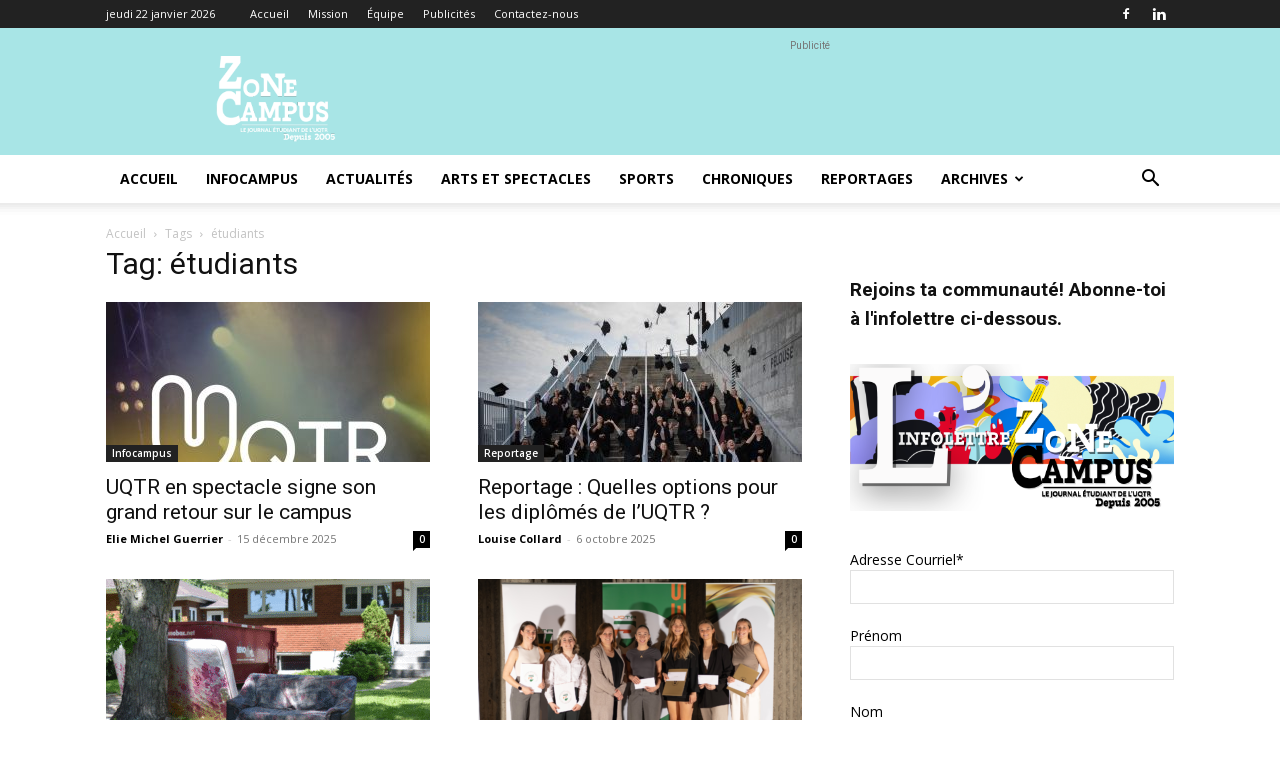

--- FILE ---
content_type: text/html; charset=UTF-8
request_url: https://zonecampus.ca/tag/etudiants/
body_size: 22178
content:
<!doctype html >
<!--[if IE 8]>    <html class="ie8" lang="en"> <![endif]-->
<!--[if IE 9]>    <html class="ie9" lang="en"> <![endif]-->
<!--[if gt IE 8]><!--> <html lang="fr-FR"> <!--<![endif]-->
<head>
    <title>étudiants Archives - Zone Campus</title>
    <meta charset="UTF-8" />
    <meta name="viewport" content="width=device-width, initial-scale=1.0">
    <link rel="pingback" href="https://zonecampus.ca/xmlrpc.php" />
    <meta name='robots' content='index, follow, max-image-preview:large, max-snippet:-1, max-video-preview:-1' />
<meta name="dlm-version" content="5.1.6"><link rel="icon" type="image/png" href="https://zonecampus.ca/wp-content/uploads/2024/10/Sans-titre-42-x-42-px.png">
	<!-- This site is optimized with the Yoast SEO plugin v21.2 - https://yoast.com/wordpress/plugins/seo/ -->
	<link rel="canonical" href="https://zonecampus.ca/tag/etudiants/" />
	<meta property="og:locale" content="fr_FR" />
	<meta property="og:type" content="article" />
	<meta property="og:title" content="étudiants Archives - Zone Campus" />
	<meta property="og:url" content="https://zonecampus.ca/tag/etudiants/" />
	<meta property="og:site_name" content="Zone Campus" />
	<meta property="og:image" content="https://zonecampus.ca/wp-content/uploads/2017/09/Logos-carrés-génériques.png" />
	<meta property="og:image:width" content="1865" />
	<meta property="og:image:height" content="1865" />
	<meta property="og:image:type" content="image/png" />
	<meta name="twitter:card" content="summary_large_image" />
	<script type="application/ld+json" class="yoast-schema-graph">{"@context":"https://schema.org","@graph":[{"@type":"CollectionPage","@id":"https://zonecampus.ca/tag/etudiants/","url":"https://zonecampus.ca/tag/etudiants/","name":"étudiants Archives - Zone Campus","isPartOf":{"@id":"https://zonecampus.ca/#website"},"primaryImageOfPage":{"@id":"https://zonecampus.ca/tag/etudiants/#primaryimage"},"image":{"@id":"https://zonecampus.ca/tag/etudiants/#primaryimage"},"thumbnailUrl":"https://zonecampus.ca/wp-content/uploads/2025/12/UQTR-en-spctacle.jpg","breadcrumb":{"@id":"https://zonecampus.ca/tag/etudiants/#breadcrumb"},"inLanguage":"fr-FR"},{"@type":"ImageObject","inLanguage":"fr-FR","@id":"https://zonecampus.ca/tag/etudiants/#primaryimage","url":"https://zonecampus.ca/wp-content/uploads/2025/12/UQTR-en-spctacle.jpg","contentUrl":"https://zonecampus.ca/wp-content/uploads/2025/12/UQTR-en-spctacle.jpg","width":1294,"height":1158},{"@type":"BreadcrumbList","@id":"https://zonecampus.ca/tag/etudiants/#breadcrumb","itemListElement":[{"@type":"ListItem","position":1,"name":"Accueil","item":"https://zonecampus.ca/"},{"@type":"ListItem","position":2,"name":"étudiants"}]},{"@type":"WebSite","@id":"https://zonecampus.ca/#website","url":"https://zonecampus.ca/","name":"Zone Campus","description":"Le journal étudiant de l&#039;UQTR","publisher":{"@id":"https://zonecampus.ca/#organization"},"potentialAction":[{"@type":"SearchAction","target":{"@type":"EntryPoint","urlTemplate":"https://zonecampus.ca/?s={search_term_string}"},"query-input":"required name=search_term_string"}],"inLanguage":"fr-FR"},{"@type":"Organization","@id":"https://zonecampus.ca/#organization","name":"Zone Campus","url":"https://zonecampus.ca/","logo":{"@type":"ImageObject","inLanguage":"fr-FR","@id":"https://zonecampus.ca/#/schema/logo/image/","url":"https://zonecampus.ca/wp-content/uploads/2018/12/zc_logo_2017-2018.jpg","contentUrl":"https://zonecampus.ca/wp-content/uploads/2018/12/zc_logo_2017-2018.jpg","width":750,"height":750,"caption":"Zone Campus"},"image":{"@id":"https://zonecampus.ca/#/schema/logo/image/"},"sameAs":["https://www.facebook.com/zonecampus","https://www.instagram.com/zonecampus/"]}]}</script>
	<!-- / Yoast SEO plugin. -->


<link rel='dns-prefetch' href='//fonts.googleapis.com' />
<link rel="alternate" type="application/rss+xml" title="Zone Campus &raquo; Flux" href="https://zonecampus.ca/feed/" />
<link rel="alternate" type="application/rss+xml" title="Zone Campus &raquo; Flux des commentaires" href="https://zonecampus.ca/comments/feed/" />
<link rel="alternate" type="application/rss+xml" title="Zone Campus &raquo; Flux de l’étiquette étudiants" href="https://zonecampus.ca/tag/etudiants/feed/" />
<style id='wp-img-auto-sizes-contain-inline-css' type='text/css'>
img:is([sizes=auto i],[sizes^="auto," i]){contain-intrinsic-size:3000px 1500px}
/*# sourceURL=wp-img-auto-sizes-contain-inline-css */
</style>
<style id='wp-emoji-styles-inline-css' type='text/css'>

	img.wp-smiley, img.emoji {
		display: inline !important;
		border: none !important;
		box-shadow: none !important;
		height: 1em !important;
		width: 1em !important;
		margin: 0 0.07em !important;
		vertical-align: -0.1em !important;
		background: none !important;
		padding: 0 !important;
	}
/*# sourceURL=wp-emoji-styles-inline-css */
</style>
<style id='classic-theme-styles-inline-css' type='text/css'>
/*! This file is auto-generated */
.wp-block-button__link{color:#fff;background-color:#32373c;border-radius:9999px;box-shadow:none;text-decoration:none;padding:calc(.667em + 2px) calc(1.333em + 2px);font-size:1.125em}.wp-block-file__button{background:#32373c;color:#fff;text-decoration:none}
/*# sourceURL=/wp-includes/css/classic-themes.min.css */
</style>
<link rel='stylesheet' id='td-plugin-multi-purpose-css' href='https://zonecampus.ca/wp-content/plugins/td-composer/td-multi-purpose/style.css?ver=5b75a1149b707159a7e71fd3bf09ff7b' type='text/css' media='all' />
<link rel='stylesheet' id='google-fonts-style-css' href='https://fonts.googleapis.com/css?family=Open+Sans%3A400%2C600%2C700%7CRoboto%3A400%2C600%2C700&#038;display=swap&#038;ver=12.6.7' type='text/css' media='all' />
<link rel='stylesheet' id='td-theme-css' href='https://zonecampus.ca/wp-content/themes/Newspaper/style.css?ver=12.6.7' type='text/css' media='all' />
<style id='td-theme-inline-css' type='text/css'>@media (max-width:767px){.td-header-desktop-wrap{display:none}}@media (min-width:767px){.td-header-mobile-wrap{display:none}}</style>
<link rel='stylesheet' id='sib-front-css-css' href='https://zonecampus.ca/wp-content/plugins/mailin/css/mailin-front.css?ver=6.9' type='text/css' media='all' />
<link rel='stylesheet' id='td-legacy-framework-front-style-css' href='https://zonecampus.ca/wp-content/plugins/td-composer/legacy/Newspaper/assets/css/td_legacy_main.css?ver=5b75a1149b707159a7e71fd3bf09ff7b' type='text/css' media='all' />
<link rel='stylesheet' id='td-standard-pack-framework-front-style-css' href='https://zonecampus.ca/wp-content/plugins/td-standard-pack/Newspaper/assets/css/td_standard_pack_main.css?ver=8f2d47acef43f76b1dfa75a39c0fe3df' type='text/css' media='all' />
<link rel='stylesheet' id='tdb_style_cloud_templates_front-css' href='https://zonecampus.ca/wp-content/plugins/td-cloud-library/assets/css/tdb_main.css?ver=b089d95615dd8e22e80845576af6b5b5' type='text/css' media='all' />
<script type="text/javascript" async src="https://zonecampus.ca/wp-content/plugins/burst-statistics/helpers/timeme/timeme.min.js?ver=1762529949" id="burst-timeme-js"></script>
<script type="text/javascript" src="https://zonecampus.ca/wp-includes/js/dist/hooks.min.js?ver=dd5603f07f9220ed27f1" id="wp-hooks-js"></script>
<script type="text/javascript" src="https://zonecampus.ca/wp-includes/js/dist/i18n.min.js?ver=c26c3dc7bed366793375" id="wp-i18n-js"></script>
<script type="text/javascript" id="wp-i18n-js-after">
/* <![CDATA[ */
wp.i18n.setLocaleData( { 'text direction\u0004ltr': [ 'ltr' ] } );
//# sourceURL=wp-i18n-js-after
/* ]]> */
</script>
<script type="text/javascript" src="https://zonecampus.ca/wp-includes/js/dist/url.min.js?ver=9e178c9516d1222dc834" id="wp-url-js"></script>
<script type="text/javascript" id="wp-api-fetch-js-translations">
/* <![CDATA[ */
( function( domain, translations ) {
	var localeData = translations.locale_data[ domain ] || translations.locale_data.messages;
	localeData[""].domain = domain;
	wp.i18n.setLocaleData( localeData, domain );
} )( "default", {"translation-revision-date":"2025-12-10 11:15:06+0000","generator":"GlotPress\/4.0.3","domain":"messages","locale_data":{"messages":{"":{"domain":"messages","plural-forms":"nplurals=2; plural=n > 1;","lang":"fr"},"Could not get a valid response from the server.":["Impossible d\u2019obtenir du serveur une r\u00e9ponse valide."],"Unable to connect. Please check your Internet connection.":["Impossible de se connecter. Veuillez v\u00e9rifier votre connexion Internet."],"Media upload failed. If this is a photo or a large image, please scale it down and try again.":["Le t\u00e9l\u00e9versement du m\u00e9dia a \u00e9chou\u00e9. S\u2019il s\u2019agit d\u2019une photo ou d\u2019une grande image, veuillez la redimensionner puis r\u00e9essayer."],"The response is not a valid JSON response.":["La r\u00e9ponse n\u2019est pas une r\u00e9ponse JSON valide."]}},"comment":{"reference":"wp-includes\/js\/dist\/api-fetch.js"}} );
//# sourceURL=wp-api-fetch-js-translations
/* ]]> */
</script>
<script type="text/javascript" src="https://zonecampus.ca/wp-includes/js/dist/api-fetch.min.js?ver=3a4d9af2b423048b0dee" id="wp-api-fetch-js"></script>
<script type="text/javascript" id="wp-api-fetch-js-after">
/* <![CDATA[ */
wp.apiFetch.use( wp.apiFetch.createRootURLMiddleware( "https://zonecampus.ca/wp-json/" ) );
wp.apiFetch.nonceMiddleware = wp.apiFetch.createNonceMiddleware( "51b1c3158d" );
wp.apiFetch.use( wp.apiFetch.nonceMiddleware );
wp.apiFetch.use( wp.apiFetch.mediaUploadMiddleware );
wp.apiFetch.nonceEndpoint = "https://zonecampus.ca/wp-admin/admin-ajax.php?action=rest-nonce";
//# sourceURL=wp-api-fetch-js-after
/* ]]> */
</script>
<script type="text/javascript" id="burst-js-extra">
/* <![CDATA[ */
var burst = {"tracking":{"isInitialHit":true,"lastUpdateTimestamp":0,"beacon_url":"https://zonecampus.ca/wp-content/plugins/burst-statistics/endpoint.php","ajaxUrl":"https://zonecampus.ca/wp-admin/admin-ajax.php"},"options":{"cookieless":0,"pageUrl":"https://zonecampus.ca/uqtr-en-spectacle-signe-son-grand-retour-sur-le-campus/","beacon_enabled":0,"do_not_track":0,"enable_turbo_mode":0,"track_url_change":0,"cookie_retention_days":30,"debug":0},"goals":{"completed":[],"scriptUrl":"https://zonecampus.ca/wp-content/plugins/burst-statistics//assets/js/build/burst-goals.js?v=1762529949","active":[]},"cache":{"uid":null,"fingerprint":null,"isUserAgent":null,"isDoNotTrack":null,"useCookies":null}};
//# sourceURL=burst-js-extra
/* ]]> */
</script>
<script type="text/javascript" async src="https://zonecampus.ca/wp-content/plugins/burst-statistics/assets/js/build/burst.min.js?ver=1762529949" id="burst-js"></script>
<script type="text/javascript" src="https://zonecampus.ca/wp-includes/js/jquery/jquery.min.js?ver=3.7.1" id="jquery-core-js"></script>
<script type="text/javascript" src="https://zonecampus.ca/wp-includes/js/jquery/jquery-migrate.min.js?ver=3.4.1" id="jquery-migrate-js"></script>
<script type="text/javascript" id="sib-front-js-js-extra">
/* <![CDATA[ */
var sibErrMsg = {"invalidMail":"Veuillez entrer une adresse e-mail valide.","requiredField":"Veuillez compl\u00e9ter les champs obligatoires.","invalidDateFormat":"Veuillez entrer une date valide.","invalidSMSFormat":"Veuillez entrer une num\u00e9ro de t\u00e9l\u00e9phone valide."};
var ajax_sib_front_object = {"ajax_url":"https://zonecampus.ca/wp-admin/admin-ajax.php","ajax_nonce":"3508130051","flag_url":"https://zonecampus.ca/wp-content/plugins/mailin/img/flags/"};
//# sourceURL=sib-front-js-js-extra
/* ]]> */
</script>
<script type="text/javascript" src="https://zonecampus.ca/wp-content/plugins/mailin/js/mailin-front.js?ver=1759434469" id="sib-front-js-js"></script>
<link rel="https://api.w.org/" href="https://zonecampus.ca/wp-json/" /><link rel="alternate" title="JSON" type="application/json" href="https://zonecampus.ca/wp-json/wp/v2/tags/2645" /><link rel="EditURI" type="application/rsd+xml" title="RSD" href="https://zonecampus.ca/xmlrpc.php?rsd" />
<meta name="generator" content="WordPress 6.9" />
    <script>
        window.tdb_global_vars = {"wpRestUrl":"https:\/\/zonecampus.ca\/wp-json\/","permalinkStructure":"\/%postname%\/"};
        window.tdb_p_autoload_vars = {"isAjax":false,"isAdminBarShowing":false};
    </script>
    
    <style id="tdb-global-colors">:root{--accent-color:#fff}</style>

    
	<script type="text/javascript" src="https://cdn.brevo.com/js/sdk-loader.js" async></script>
<script type="text/javascript">
  window.Brevo = window.Brevo || [];
  window.Brevo.push(['init', {"client_key":"a36wcw0m30ut43p07s9gfour","email_id":null,"push":{"customDomain":"https:\/\/zonecampus.ca\/wp-content\/plugins\/mailin\/"},"service_worker_url":"sw.js?key=${key}","frame_url":"brevo-frame.html"}]);
</script>
<!-- JS generated by theme -->

<script type="text/javascript" id="td-generated-header-js">
    
    

	    var tdBlocksArray = []; //here we store all the items for the current page

	    // td_block class - each ajax block uses a object of this class for requests
	    function tdBlock() {
		    this.id = '';
		    this.block_type = 1; //block type id (1-234 etc)
		    this.atts = '';
		    this.td_column_number = '';
		    this.td_current_page = 1; //
		    this.post_count = 0; //from wp
		    this.found_posts = 0; //from wp
		    this.max_num_pages = 0; //from wp
		    this.td_filter_value = ''; //current live filter value
		    this.is_ajax_running = false;
		    this.td_user_action = ''; // load more or infinite loader (used by the animation)
		    this.header_color = '';
		    this.ajax_pagination_infinite_stop = ''; //show load more at page x
	    }

        // td_js_generator - mini detector
        ( function () {
            var htmlTag = document.getElementsByTagName("html")[0];

	        if ( navigator.userAgent.indexOf("MSIE 10.0") > -1 ) {
                htmlTag.className += ' ie10';
            }

            if ( !!navigator.userAgent.match(/Trident.*rv\:11\./) ) {
                htmlTag.className += ' ie11';
            }

	        if ( navigator.userAgent.indexOf("Edge") > -1 ) {
                htmlTag.className += ' ieEdge';
            }

            if ( /(iPad|iPhone|iPod)/g.test(navigator.userAgent) ) {
                htmlTag.className += ' td-md-is-ios';
            }

            var user_agent = navigator.userAgent.toLowerCase();
            if ( user_agent.indexOf("android") > -1 ) {
                htmlTag.className += ' td-md-is-android';
            }

            if ( -1 !== navigator.userAgent.indexOf('Mac OS X')  ) {
                htmlTag.className += ' td-md-is-os-x';
            }

            if ( /chrom(e|ium)/.test(navigator.userAgent.toLowerCase()) ) {
               htmlTag.className += ' td-md-is-chrome';
            }

            if ( -1 !== navigator.userAgent.indexOf('Firefox') ) {
                htmlTag.className += ' td-md-is-firefox';
            }

            if ( -1 !== navigator.userAgent.indexOf('Safari') && -1 === navigator.userAgent.indexOf('Chrome') ) {
                htmlTag.className += ' td-md-is-safari';
            }

            if( -1 !== navigator.userAgent.indexOf('IEMobile') ){
                htmlTag.className += ' td-md-is-iemobile';
            }

        })();

        var tdLocalCache = {};

        ( function () {
            "use strict";

            tdLocalCache = {
                data: {},
                remove: function (resource_id) {
                    delete tdLocalCache.data[resource_id];
                },
                exist: function (resource_id) {
                    return tdLocalCache.data.hasOwnProperty(resource_id) && tdLocalCache.data[resource_id] !== null;
                },
                get: function (resource_id) {
                    return tdLocalCache.data[resource_id];
                },
                set: function (resource_id, cachedData) {
                    tdLocalCache.remove(resource_id);
                    tdLocalCache.data[resource_id] = cachedData;
                }
            };
        })();

    
    
var td_viewport_interval_list=[{"limitBottom":767,"sidebarWidth":228},{"limitBottom":1018,"sidebarWidth":300},{"limitBottom":1140,"sidebarWidth":324}];
var td_animation_stack_effect="type0";
var tds_animation_stack=true;
var td_animation_stack_specific_selectors=".entry-thumb, img, .td-lazy-img";
var td_animation_stack_general_selectors=".td-animation-stack img, .td-animation-stack .entry-thumb, .post img, .td-animation-stack .td-lazy-img";
var tdc_is_installed="yes";
var td_ajax_url="https:\/\/zonecampus.ca\/wp-admin\/admin-ajax.php?td_theme_name=Newspaper&v=12.6.7";
var td_get_template_directory_uri="https:\/\/zonecampus.ca\/wp-content\/plugins\/td-composer\/legacy\/common";
var tds_snap_menu="";
var tds_logo_on_sticky="";
var tds_header_style="";
var td_please_wait="Se il vous pla\u00eet patienter ...";
var td_email_user_pass_incorrect="Utilisateur ou mot de passe incorrect!";
var td_email_user_incorrect="E-mail ou nom d'utilisateur incorrect!";
var td_email_incorrect="Email incorrect !";
var td_user_incorrect="Username incorrect!";
var td_email_user_empty="Email or username empty!";
var td_pass_empty="Pass empty!";
var td_pass_pattern_incorrect="Invalid Pass Pattern!";
var td_retype_pass_incorrect="Retyped Pass incorrect!";
var tds_more_articles_on_post_enable="";
var tds_more_articles_on_post_time_to_wait="";
var tds_more_articles_on_post_pages_distance_from_top=0;
var tds_captcha="";
var tds_theme_color_site_wide="#1e73be";
var tds_smart_sidebar="enabled";
var tdThemeName="Newspaper";
var tdThemeNameWl="Newspaper";
var td_magnific_popup_translation_tPrev="Pr\u00e9c\u00e9dente (fl\u00e8che gauche)";
var td_magnific_popup_translation_tNext="Suivante (fl\u00e8che droite)";
var td_magnific_popup_translation_tCounter="%curr% sur %total%";
var td_magnific_popup_translation_ajax_tError="Le contenu de %url% pas pu \u00eatre charg\u00e9.";
var td_magnific_popup_translation_image_tError="L'image #%curr% pas pu \u00eatre charg\u00e9.";
var tdBlockNonce="cdb4e4cb8a";
var tdMobileMenu="enabled";
var tdMobileSearch="enabled";
var tdDateNamesI18n={"month_names":["janvier","f\u00e9vrier","mars","avril","mai","juin","juillet","ao\u00fbt","septembre","octobre","novembre","d\u00e9cembre"],"month_names_short":["Jan","F\u00e9v","Mar","Avr","Mai","Juin","Juil","Ao\u00fbt","Sep","Oct","Nov","D\u00e9c"],"day_names":["dimanche","lundi","mardi","mercredi","jeudi","vendredi","samedi"],"day_names_short":["dim","lun","mar","mer","jeu","ven","sam"]};
var tdb_modal_confirm="Sauvegarder";
var tdb_modal_cancel="Annuler";
var tdb_modal_confirm_alt="Oui";
var tdb_modal_cancel_alt="Non";
var td_deploy_mode="deploy";
var td_ad_background_click_link="";
var td_ad_background_click_target="";
</script>


<!-- Header style compiled by theme -->

<style>:root{--td_excl_label:'EXCLUSIF';--td_theme_color:#1e73be;--td_slider_text:rgba(30,115,190,0.7);--td_mobile_gradient_one_mob:#333145;--td_mobile_gradient_two_mob:#9fddc6;--td_mobile_text_active_color:#9fddc6}.td-header-style-12 .td-header-menu-wrap-full,.td-header-style-12 .td-affix,.td-grid-style-1.td-hover-1 .td-big-grid-post:hover .td-post-category,.td-grid-style-5.td-hover-1 .td-big-grid-post:hover .td-post-category,.td_category_template_3 .td-current-sub-category,.td_category_template_8 .td-category-header .td-category a.td-current-sub-category,.td_category_template_4 .td-category-siblings .td-category a:hover,.td_block_big_grid_9.td-grid-style-1 .td-post-category,.td_block_big_grid_9.td-grid-style-5 .td-post-category,.td-grid-style-6.td-hover-1 .td-module-thumb:after,.tdm-menu-active-style5 .td-header-menu-wrap .sf-menu>.current-menu-item>a,.tdm-menu-active-style5 .td-header-menu-wrap .sf-menu>.current-menu-ancestor>a,.tdm-menu-active-style5 .td-header-menu-wrap .sf-menu>.current-category-ancestor>a,.tdm-menu-active-style5 .td-header-menu-wrap .sf-menu>li>a:hover,.tdm-menu-active-style5 .td-header-menu-wrap .sf-menu>.sfHover>a{background-color:#1e73be}.td_mega_menu_sub_cats .cur-sub-cat,.td-mega-span h3 a:hover,.td_mod_mega_menu:hover .entry-title a,.header-search-wrap .result-msg a:hover,.td-header-top-menu .td-drop-down-search .td_module_wrap:hover .entry-title a,.td-header-top-menu .td-icon-search:hover,.td-header-wrap .result-msg a:hover,.top-header-menu li a:hover,.top-header-menu .current-menu-item>a,.top-header-menu .current-menu-ancestor>a,.top-header-menu .current-category-ancestor>a,.td-social-icon-wrap>a:hover,.td-header-sp-top-widget .td-social-icon-wrap a:hover,.td_mod_related_posts:hover h3>a,.td-post-template-11 .td-related-title .td-related-left:hover,.td-post-template-11 .td-related-title .td-related-right:hover,.td-post-template-11 .td-related-title .td-cur-simple-item,.td-post-template-11 .td_block_related_posts .td-next-prev-wrap a:hover,.td-category-header .td-pulldown-category-filter-link:hover,.td-category-siblings .td-subcat-dropdown a:hover,.td-category-siblings .td-subcat-dropdown a.td-current-sub-category,.footer-text-wrap .footer-email-wrap a,.footer-social-wrap a:hover,.td_module_17 .td-read-more a:hover,.td_module_18 .td-read-more a:hover,.td_module_19 .td-post-author-name a:hover,.td-pulldown-syle-2 .td-subcat-dropdown:hover .td-subcat-more span,.td-pulldown-syle-2 .td-subcat-dropdown:hover .td-subcat-more i,.td-pulldown-syle-3 .td-subcat-dropdown:hover .td-subcat-more span,.td-pulldown-syle-3 .td-subcat-dropdown:hover .td-subcat-more i,.tdm-menu-active-style3 .tdm-header.td-header-wrap .sf-menu>.current-category-ancestor>a,.tdm-menu-active-style3 .tdm-header.td-header-wrap .sf-menu>.current-menu-ancestor>a,.tdm-menu-active-style3 .tdm-header.td-header-wrap .sf-menu>.current-menu-item>a,.tdm-menu-active-style3 .tdm-header.td-header-wrap .sf-menu>.sfHover>a,.tdm-menu-active-style3 .tdm-header.td-header-wrap .sf-menu>li>a:hover{color:#1e73be}.td-mega-menu-page .wpb_content_element ul li a:hover,.td-theme-wrap .td-aj-search-results .td_module_wrap:hover .entry-title a,.td-theme-wrap .header-search-wrap .result-msg a:hover{color:#1e73be!important}.td_category_template_8 .td-category-header .td-category a.td-current-sub-category,.td_category_template_4 .td-category-siblings .td-category a:hover,.tdm-menu-active-style4 .tdm-header .sf-menu>.current-menu-item>a,.tdm-menu-active-style4 .tdm-header .sf-menu>.current-menu-ancestor>a,.tdm-menu-active-style4 .tdm-header .sf-menu>.current-category-ancestor>a,.tdm-menu-active-style4 .tdm-header .sf-menu>li>a:hover,.tdm-menu-active-style4 .tdm-header .sf-menu>.sfHover>a{border-color:#1e73be}.td-banner-wrap-full,.td-header-style-11 .td-logo-wrap-full{background-color:rgba(55,196,198,0.43)}.td-header-style-11 .td-logo-wrap-full{border-bottom:0}@media (min-width:1019px){.td-header-style-2 .td-header-sp-recs,.td-header-style-5 .td-a-rec-id-header>div,.td-header-style-5 .td-g-rec-id-header>.adsbygoogle,.td-header-style-6 .td-a-rec-id-header>div,.td-header-style-6 .td-g-rec-id-header>.adsbygoogle,.td-header-style-7 .td-a-rec-id-header>div,.td-header-style-7 .td-g-rec-id-header>.adsbygoogle,.td-header-style-8 .td-a-rec-id-header>div,.td-header-style-8 .td-g-rec-id-header>.adsbygoogle,.td-header-style-12 .td-a-rec-id-header>div,.td-header-style-12 .td-g-rec-id-header>.adsbygoogle{margin-bottom:24px!important}}@media (min-width:768px) and (max-width:1018px){.td-header-style-2 .td-header-sp-recs,.td-header-style-5 .td-a-rec-id-header>div,.td-header-style-5 .td-g-rec-id-header>.adsbygoogle,.td-header-style-6 .td-a-rec-id-header>div,.td-header-style-6 .td-g-rec-id-header>.adsbygoogle,.td-header-style-7 .td-a-rec-id-header>div,.td-header-style-7 .td-g-rec-id-header>.adsbygoogle,.td-header-style-8 .td-a-rec-id-header>div,.td-header-style-8 .td-g-rec-id-header>.adsbygoogle,.td-header-style-12 .td-a-rec-id-header>div,.td-header-style-12 .td-g-rec-id-header>.adsbygoogle{margin-bottom:14px!important}}:root{--td_excl_label:'EXCLUSIF';--td_theme_color:#1e73be;--td_slider_text:rgba(30,115,190,0.7);--td_mobile_gradient_one_mob:#333145;--td_mobile_gradient_two_mob:#9fddc6;--td_mobile_text_active_color:#9fddc6}.td-header-style-12 .td-header-menu-wrap-full,.td-header-style-12 .td-affix,.td-grid-style-1.td-hover-1 .td-big-grid-post:hover .td-post-category,.td-grid-style-5.td-hover-1 .td-big-grid-post:hover .td-post-category,.td_category_template_3 .td-current-sub-category,.td_category_template_8 .td-category-header .td-category a.td-current-sub-category,.td_category_template_4 .td-category-siblings .td-category a:hover,.td_block_big_grid_9.td-grid-style-1 .td-post-category,.td_block_big_grid_9.td-grid-style-5 .td-post-category,.td-grid-style-6.td-hover-1 .td-module-thumb:after,.tdm-menu-active-style5 .td-header-menu-wrap .sf-menu>.current-menu-item>a,.tdm-menu-active-style5 .td-header-menu-wrap .sf-menu>.current-menu-ancestor>a,.tdm-menu-active-style5 .td-header-menu-wrap .sf-menu>.current-category-ancestor>a,.tdm-menu-active-style5 .td-header-menu-wrap .sf-menu>li>a:hover,.tdm-menu-active-style5 .td-header-menu-wrap .sf-menu>.sfHover>a{background-color:#1e73be}.td_mega_menu_sub_cats .cur-sub-cat,.td-mega-span h3 a:hover,.td_mod_mega_menu:hover .entry-title a,.header-search-wrap .result-msg a:hover,.td-header-top-menu .td-drop-down-search .td_module_wrap:hover .entry-title a,.td-header-top-menu .td-icon-search:hover,.td-header-wrap .result-msg a:hover,.top-header-menu li a:hover,.top-header-menu .current-menu-item>a,.top-header-menu .current-menu-ancestor>a,.top-header-menu .current-category-ancestor>a,.td-social-icon-wrap>a:hover,.td-header-sp-top-widget .td-social-icon-wrap a:hover,.td_mod_related_posts:hover h3>a,.td-post-template-11 .td-related-title .td-related-left:hover,.td-post-template-11 .td-related-title .td-related-right:hover,.td-post-template-11 .td-related-title .td-cur-simple-item,.td-post-template-11 .td_block_related_posts .td-next-prev-wrap a:hover,.td-category-header .td-pulldown-category-filter-link:hover,.td-category-siblings .td-subcat-dropdown a:hover,.td-category-siblings .td-subcat-dropdown a.td-current-sub-category,.footer-text-wrap .footer-email-wrap a,.footer-social-wrap a:hover,.td_module_17 .td-read-more a:hover,.td_module_18 .td-read-more a:hover,.td_module_19 .td-post-author-name a:hover,.td-pulldown-syle-2 .td-subcat-dropdown:hover .td-subcat-more span,.td-pulldown-syle-2 .td-subcat-dropdown:hover .td-subcat-more i,.td-pulldown-syle-3 .td-subcat-dropdown:hover .td-subcat-more span,.td-pulldown-syle-3 .td-subcat-dropdown:hover .td-subcat-more i,.tdm-menu-active-style3 .tdm-header.td-header-wrap .sf-menu>.current-category-ancestor>a,.tdm-menu-active-style3 .tdm-header.td-header-wrap .sf-menu>.current-menu-ancestor>a,.tdm-menu-active-style3 .tdm-header.td-header-wrap .sf-menu>.current-menu-item>a,.tdm-menu-active-style3 .tdm-header.td-header-wrap .sf-menu>.sfHover>a,.tdm-menu-active-style3 .tdm-header.td-header-wrap .sf-menu>li>a:hover{color:#1e73be}.td-mega-menu-page .wpb_content_element ul li a:hover,.td-theme-wrap .td-aj-search-results .td_module_wrap:hover .entry-title a,.td-theme-wrap .header-search-wrap .result-msg a:hover{color:#1e73be!important}.td_category_template_8 .td-category-header .td-category a.td-current-sub-category,.td_category_template_4 .td-category-siblings .td-category a:hover,.tdm-menu-active-style4 .tdm-header .sf-menu>.current-menu-item>a,.tdm-menu-active-style4 .tdm-header .sf-menu>.current-menu-ancestor>a,.tdm-menu-active-style4 .tdm-header .sf-menu>.current-category-ancestor>a,.tdm-menu-active-style4 .tdm-header .sf-menu>li>a:hover,.tdm-menu-active-style4 .tdm-header .sf-menu>.sfHover>a{border-color:#1e73be}.td-banner-wrap-full,.td-header-style-11 .td-logo-wrap-full{background-color:rgba(55,196,198,0.43)}.td-header-style-11 .td-logo-wrap-full{border-bottom:0}@media (min-width:1019px){.td-header-style-2 .td-header-sp-recs,.td-header-style-5 .td-a-rec-id-header>div,.td-header-style-5 .td-g-rec-id-header>.adsbygoogle,.td-header-style-6 .td-a-rec-id-header>div,.td-header-style-6 .td-g-rec-id-header>.adsbygoogle,.td-header-style-7 .td-a-rec-id-header>div,.td-header-style-7 .td-g-rec-id-header>.adsbygoogle,.td-header-style-8 .td-a-rec-id-header>div,.td-header-style-8 .td-g-rec-id-header>.adsbygoogle,.td-header-style-12 .td-a-rec-id-header>div,.td-header-style-12 .td-g-rec-id-header>.adsbygoogle{margin-bottom:24px!important}}@media (min-width:768px) and (max-width:1018px){.td-header-style-2 .td-header-sp-recs,.td-header-style-5 .td-a-rec-id-header>div,.td-header-style-5 .td-g-rec-id-header>.adsbygoogle,.td-header-style-6 .td-a-rec-id-header>div,.td-header-style-6 .td-g-rec-id-header>.adsbygoogle,.td-header-style-7 .td-a-rec-id-header>div,.td-header-style-7 .td-g-rec-id-header>.adsbygoogle,.td-header-style-8 .td-a-rec-id-header>div,.td-header-style-8 .td-g-rec-id-header>.adsbygoogle,.td-header-style-12 .td-a-rec-id-header>div,.td-header-style-12 .td-g-rec-id-header>.adsbygoogle{margin-bottom:14px!important}}</style>




<script type="application/ld+json">
    {
        "@context": "https://schema.org",
        "@type": "BreadcrumbList",
        "itemListElement": [
            {
                "@type": "ListItem",
                "position": 1,
                "item": {
                    "@type": "WebSite",
                    "@id": "https://zonecampus.ca/",
                    "name": "Accueil"
                }
            },
            {
                "@type": "ListItem",
                "position": 2,
                    "item": {
                    "@type": "WebPage",
                    "@id": "https://zonecampus.ca/tag/etudiants/",
                    "name": "étudiants"
                }
            }    
        ]
    }
</script>
<link rel="icon" href="https://zonecampus.ca/wp-content/uploads/2024/10/cropped-Design-sans-titre-3-1-32x32.png" sizes="32x32" />
<link rel="icon" href="https://zonecampus.ca/wp-content/uploads/2024/10/cropped-Design-sans-titre-3-1-192x192.png" sizes="192x192" />
<link rel="apple-touch-icon" href="https://zonecampus.ca/wp-content/uploads/2024/10/cropped-Design-sans-titre-3-1-180x180.png" />
<meta name="msapplication-TileImage" content="https://zonecampus.ca/wp-content/uploads/2024/10/cropped-Design-sans-titre-3-1-270x270.png" />

<!-- Button style compiled by theme -->

<style>.tdm-btn-style1{background-color:#1e73be}.tdm-btn-style2:before{border-color:#1e73be}.tdm-btn-style2{color:#1e73be}.tdm-btn-style3{-webkit-box-shadow:0 2px 16px #1e73be;-moz-box-shadow:0 2px 16px #1e73be;box-shadow:0 2px 16px #1e73be}.tdm-btn-style3:hover{-webkit-box-shadow:0 4px 26px #1e73be;-moz-box-shadow:0 4px 26px #1e73be;box-shadow:0 4px 26px #1e73be}</style>

	<style id="tdw-css-placeholder"></style><style id='wp-block-heading-inline-css' type='text/css'>
h1:where(.wp-block-heading).has-background,h2:where(.wp-block-heading).has-background,h3:where(.wp-block-heading).has-background,h4:where(.wp-block-heading).has-background,h5:where(.wp-block-heading).has-background,h6:where(.wp-block-heading).has-background{padding:1.25em 2.375em}h1.has-text-align-left[style*=writing-mode]:where([style*=vertical-lr]),h1.has-text-align-right[style*=writing-mode]:where([style*=vertical-rl]),h2.has-text-align-left[style*=writing-mode]:where([style*=vertical-lr]),h2.has-text-align-right[style*=writing-mode]:where([style*=vertical-rl]),h3.has-text-align-left[style*=writing-mode]:where([style*=vertical-lr]),h3.has-text-align-right[style*=writing-mode]:where([style*=vertical-rl]),h4.has-text-align-left[style*=writing-mode]:where([style*=vertical-lr]),h4.has-text-align-right[style*=writing-mode]:where([style*=vertical-rl]),h5.has-text-align-left[style*=writing-mode]:where([style*=vertical-lr]),h5.has-text-align-right[style*=writing-mode]:where([style*=vertical-rl]),h6.has-text-align-left[style*=writing-mode]:where([style*=vertical-lr]),h6.has-text-align-right[style*=writing-mode]:where([style*=vertical-rl]){rotate:180deg}
/*# sourceURL=https://zonecampus.ca/wp-includes/blocks/heading/style.min.css */
</style>
<style id='wp-block-image-inline-css' type='text/css'>
.wp-block-image>a,.wp-block-image>figure>a{display:inline-block}.wp-block-image img{box-sizing:border-box;height:auto;max-width:100%;vertical-align:bottom}@media not (prefers-reduced-motion){.wp-block-image img.hide{visibility:hidden}.wp-block-image img.show{animation:show-content-image .4s}}.wp-block-image[style*=border-radius] img,.wp-block-image[style*=border-radius]>a{border-radius:inherit}.wp-block-image.has-custom-border img{box-sizing:border-box}.wp-block-image.aligncenter{text-align:center}.wp-block-image.alignfull>a,.wp-block-image.alignwide>a{width:100%}.wp-block-image.alignfull img,.wp-block-image.alignwide img{height:auto;width:100%}.wp-block-image .aligncenter,.wp-block-image .alignleft,.wp-block-image .alignright,.wp-block-image.aligncenter,.wp-block-image.alignleft,.wp-block-image.alignright{display:table}.wp-block-image .aligncenter>figcaption,.wp-block-image .alignleft>figcaption,.wp-block-image .alignright>figcaption,.wp-block-image.aligncenter>figcaption,.wp-block-image.alignleft>figcaption,.wp-block-image.alignright>figcaption{caption-side:bottom;display:table-caption}.wp-block-image .alignleft{float:left;margin:.5em 1em .5em 0}.wp-block-image .alignright{float:right;margin:.5em 0 .5em 1em}.wp-block-image .aligncenter{margin-left:auto;margin-right:auto}.wp-block-image :where(figcaption){margin-bottom:1em;margin-top:.5em}.wp-block-image.is-style-circle-mask img{border-radius:9999px}@supports ((-webkit-mask-image:none) or (mask-image:none)) or (-webkit-mask-image:none){.wp-block-image.is-style-circle-mask img{border-radius:0;-webkit-mask-image:url('data:image/svg+xml;utf8,<svg viewBox="0 0 100 100" xmlns="http://www.w3.org/2000/svg"><circle cx="50" cy="50" r="50"/></svg>');mask-image:url('data:image/svg+xml;utf8,<svg viewBox="0 0 100 100" xmlns="http://www.w3.org/2000/svg"><circle cx="50" cy="50" r="50"/></svg>');mask-mode:alpha;-webkit-mask-position:center;mask-position:center;-webkit-mask-repeat:no-repeat;mask-repeat:no-repeat;-webkit-mask-size:contain;mask-size:contain}}:root :where(.wp-block-image.is-style-rounded img,.wp-block-image .is-style-rounded img){border-radius:9999px}.wp-block-image figure{margin:0}.wp-lightbox-container{display:flex;flex-direction:column;position:relative}.wp-lightbox-container img{cursor:zoom-in}.wp-lightbox-container img:hover+button{opacity:1}.wp-lightbox-container button{align-items:center;backdrop-filter:blur(16px) saturate(180%);background-color:#5a5a5a40;border:none;border-radius:4px;cursor:zoom-in;display:flex;height:20px;justify-content:center;opacity:0;padding:0;position:absolute;right:16px;text-align:center;top:16px;width:20px;z-index:100}@media not (prefers-reduced-motion){.wp-lightbox-container button{transition:opacity .2s ease}}.wp-lightbox-container button:focus-visible{outline:3px auto #5a5a5a40;outline:3px auto -webkit-focus-ring-color;outline-offset:3px}.wp-lightbox-container button:hover{cursor:pointer;opacity:1}.wp-lightbox-container button:focus{opacity:1}.wp-lightbox-container button:focus,.wp-lightbox-container button:hover,.wp-lightbox-container button:not(:hover):not(:active):not(.has-background){background-color:#5a5a5a40;border:none}.wp-lightbox-overlay{box-sizing:border-box;cursor:zoom-out;height:100vh;left:0;overflow:hidden;position:fixed;top:0;visibility:hidden;width:100%;z-index:100000}.wp-lightbox-overlay .close-button{align-items:center;cursor:pointer;display:flex;justify-content:center;min-height:40px;min-width:40px;padding:0;position:absolute;right:calc(env(safe-area-inset-right) + 16px);top:calc(env(safe-area-inset-top) + 16px);z-index:5000000}.wp-lightbox-overlay .close-button:focus,.wp-lightbox-overlay .close-button:hover,.wp-lightbox-overlay .close-button:not(:hover):not(:active):not(.has-background){background:none;border:none}.wp-lightbox-overlay .lightbox-image-container{height:var(--wp--lightbox-container-height);left:50%;overflow:hidden;position:absolute;top:50%;transform:translate(-50%,-50%);transform-origin:top left;width:var(--wp--lightbox-container-width);z-index:9999999999}.wp-lightbox-overlay .wp-block-image{align-items:center;box-sizing:border-box;display:flex;height:100%;justify-content:center;margin:0;position:relative;transform-origin:0 0;width:100%;z-index:3000000}.wp-lightbox-overlay .wp-block-image img{height:var(--wp--lightbox-image-height);min-height:var(--wp--lightbox-image-height);min-width:var(--wp--lightbox-image-width);width:var(--wp--lightbox-image-width)}.wp-lightbox-overlay .wp-block-image figcaption{display:none}.wp-lightbox-overlay button{background:none;border:none}.wp-lightbox-overlay .scrim{background-color:#fff;height:100%;opacity:.9;position:absolute;width:100%;z-index:2000000}.wp-lightbox-overlay.active{visibility:visible}@media not (prefers-reduced-motion){.wp-lightbox-overlay.active{animation:turn-on-visibility .25s both}.wp-lightbox-overlay.active img{animation:turn-on-visibility .35s both}.wp-lightbox-overlay.show-closing-animation:not(.active){animation:turn-off-visibility .35s both}.wp-lightbox-overlay.show-closing-animation:not(.active) img{animation:turn-off-visibility .25s both}.wp-lightbox-overlay.zoom.active{animation:none;opacity:1;visibility:visible}.wp-lightbox-overlay.zoom.active .lightbox-image-container{animation:lightbox-zoom-in .4s}.wp-lightbox-overlay.zoom.active .lightbox-image-container img{animation:none}.wp-lightbox-overlay.zoom.active .scrim{animation:turn-on-visibility .4s forwards}.wp-lightbox-overlay.zoom.show-closing-animation:not(.active){animation:none}.wp-lightbox-overlay.zoom.show-closing-animation:not(.active) .lightbox-image-container{animation:lightbox-zoom-out .4s}.wp-lightbox-overlay.zoom.show-closing-animation:not(.active) .lightbox-image-container img{animation:none}.wp-lightbox-overlay.zoom.show-closing-animation:not(.active) .scrim{animation:turn-off-visibility .4s forwards}}@keyframes show-content-image{0%{visibility:hidden}99%{visibility:hidden}to{visibility:visible}}@keyframes turn-on-visibility{0%{opacity:0}to{opacity:1}}@keyframes turn-off-visibility{0%{opacity:1;visibility:visible}99%{opacity:0;visibility:visible}to{opacity:0;visibility:hidden}}@keyframes lightbox-zoom-in{0%{transform:translate(calc((-100vw + var(--wp--lightbox-scrollbar-width))/2 + var(--wp--lightbox-initial-left-position)),calc(-50vh + var(--wp--lightbox-initial-top-position))) scale(var(--wp--lightbox-scale))}to{transform:translate(-50%,-50%) scale(1)}}@keyframes lightbox-zoom-out{0%{transform:translate(-50%,-50%) scale(1);visibility:visible}99%{visibility:visible}to{transform:translate(calc((-100vw + var(--wp--lightbox-scrollbar-width))/2 + var(--wp--lightbox-initial-left-position)),calc(-50vh + var(--wp--lightbox-initial-top-position))) scale(var(--wp--lightbox-scale));visibility:hidden}}
/*# sourceURL=https://zonecampus.ca/wp-includes/blocks/image/style.min.css */
</style>
<style id='global-styles-inline-css' type='text/css'>
:root{--wp--preset--aspect-ratio--square: 1;--wp--preset--aspect-ratio--4-3: 4/3;--wp--preset--aspect-ratio--3-4: 3/4;--wp--preset--aspect-ratio--3-2: 3/2;--wp--preset--aspect-ratio--2-3: 2/3;--wp--preset--aspect-ratio--16-9: 16/9;--wp--preset--aspect-ratio--9-16: 9/16;--wp--preset--color--black: #000000;--wp--preset--color--cyan-bluish-gray: #abb8c3;--wp--preset--color--white: #ffffff;--wp--preset--color--pale-pink: #f78da7;--wp--preset--color--vivid-red: #cf2e2e;--wp--preset--color--luminous-vivid-orange: #ff6900;--wp--preset--color--luminous-vivid-amber: #fcb900;--wp--preset--color--light-green-cyan: #7bdcb5;--wp--preset--color--vivid-green-cyan: #00d084;--wp--preset--color--pale-cyan-blue: #8ed1fc;--wp--preset--color--vivid-cyan-blue: #0693e3;--wp--preset--color--vivid-purple: #9b51e0;--wp--preset--gradient--vivid-cyan-blue-to-vivid-purple: linear-gradient(135deg,rgb(6,147,227) 0%,rgb(155,81,224) 100%);--wp--preset--gradient--light-green-cyan-to-vivid-green-cyan: linear-gradient(135deg,rgb(122,220,180) 0%,rgb(0,208,130) 100%);--wp--preset--gradient--luminous-vivid-amber-to-luminous-vivid-orange: linear-gradient(135deg,rgb(252,185,0) 0%,rgb(255,105,0) 100%);--wp--preset--gradient--luminous-vivid-orange-to-vivid-red: linear-gradient(135deg,rgb(255,105,0) 0%,rgb(207,46,46) 100%);--wp--preset--gradient--very-light-gray-to-cyan-bluish-gray: linear-gradient(135deg,rgb(238,238,238) 0%,rgb(169,184,195) 100%);--wp--preset--gradient--cool-to-warm-spectrum: linear-gradient(135deg,rgb(74,234,220) 0%,rgb(151,120,209) 20%,rgb(207,42,186) 40%,rgb(238,44,130) 60%,rgb(251,105,98) 80%,rgb(254,248,76) 100%);--wp--preset--gradient--blush-light-purple: linear-gradient(135deg,rgb(255,206,236) 0%,rgb(152,150,240) 100%);--wp--preset--gradient--blush-bordeaux: linear-gradient(135deg,rgb(254,205,165) 0%,rgb(254,45,45) 50%,rgb(107,0,62) 100%);--wp--preset--gradient--luminous-dusk: linear-gradient(135deg,rgb(255,203,112) 0%,rgb(199,81,192) 50%,rgb(65,88,208) 100%);--wp--preset--gradient--pale-ocean: linear-gradient(135deg,rgb(255,245,203) 0%,rgb(182,227,212) 50%,rgb(51,167,181) 100%);--wp--preset--gradient--electric-grass: linear-gradient(135deg,rgb(202,248,128) 0%,rgb(113,206,126) 100%);--wp--preset--gradient--midnight: linear-gradient(135deg,rgb(2,3,129) 0%,rgb(40,116,252) 100%);--wp--preset--font-size--small: 11px;--wp--preset--font-size--medium: 20px;--wp--preset--font-size--large: 32px;--wp--preset--font-size--x-large: 42px;--wp--preset--font-size--regular: 15px;--wp--preset--font-size--larger: 50px;--wp--preset--spacing--20: 0.44rem;--wp--preset--spacing--30: 0.67rem;--wp--preset--spacing--40: 1rem;--wp--preset--spacing--50: 1.5rem;--wp--preset--spacing--60: 2.25rem;--wp--preset--spacing--70: 3.38rem;--wp--preset--spacing--80: 5.06rem;--wp--preset--shadow--natural: 6px 6px 9px rgba(0, 0, 0, 0.2);--wp--preset--shadow--deep: 12px 12px 50px rgba(0, 0, 0, 0.4);--wp--preset--shadow--sharp: 6px 6px 0px rgba(0, 0, 0, 0.2);--wp--preset--shadow--outlined: 6px 6px 0px -3px rgb(255, 255, 255), 6px 6px rgb(0, 0, 0);--wp--preset--shadow--crisp: 6px 6px 0px rgb(0, 0, 0);}:where(.is-layout-flex){gap: 0.5em;}:where(.is-layout-grid){gap: 0.5em;}body .is-layout-flex{display: flex;}.is-layout-flex{flex-wrap: wrap;align-items: center;}.is-layout-flex > :is(*, div){margin: 0;}body .is-layout-grid{display: grid;}.is-layout-grid > :is(*, div){margin: 0;}:where(.wp-block-columns.is-layout-flex){gap: 2em;}:where(.wp-block-columns.is-layout-grid){gap: 2em;}:where(.wp-block-post-template.is-layout-flex){gap: 1.25em;}:where(.wp-block-post-template.is-layout-grid){gap: 1.25em;}.has-black-color{color: var(--wp--preset--color--black) !important;}.has-cyan-bluish-gray-color{color: var(--wp--preset--color--cyan-bluish-gray) !important;}.has-white-color{color: var(--wp--preset--color--white) !important;}.has-pale-pink-color{color: var(--wp--preset--color--pale-pink) !important;}.has-vivid-red-color{color: var(--wp--preset--color--vivid-red) !important;}.has-luminous-vivid-orange-color{color: var(--wp--preset--color--luminous-vivid-orange) !important;}.has-luminous-vivid-amber-color{color: var(--wp--preset--color--luminous-vivid-amber) !important;}.has-light-green-cyan-color{color: var(--wp--preset--color--light-green-cyan) !important;}.has-vivid-green-cyan-color{color: var(--wp--preset--color--vivid-green-cyan) !important;}.has-pale-cyan-blue-color{color: var(--wp--preset--color--pale-cyan-blue) !important;}.has-vivid-cyan-blue-color{color: var(--wp--preset--color--vivid-cyan-blue) !important;}.has-vivid-purple-color{color: var(--wp--preset--color--vivid-purple) !important;}.has-black-background-color{background-color: var(--wp--preset--color--black) !important;}.has-cyan-bluish-gray-background-color{background-color: var(--wp--preset--color--cyan-bluish-gray) !important;}.has-white-background-color{background-color: var(--wp--preset--color--white) !important;}.has-pale-pink-background-color{background-color: var(--wp--preset--color--pale-pink) !important;}.has-vivid-red-background-color{background-color: var(--wp--preset--color--vivid-red) !important;}.has-luminous-vivid-orange-background-color{background-color: var(--wp--preset--color--luminous-vivid-orange) !important;}.has-luminous-vivid-amber-background-color{background-color: var(--wp--preset--color--luminous-vivid-amber) !important;}.has-light-green-cyan-background-color{background-color: var(--wp--preset--color--light-green-cyan) !important;}.has-vivid-green-cyan-background-color{background-color: var(--wp--preset--color--vivid-green-cyan) !important;}.has-pale-cyan-blue-background-color{background-color: var(--wp--preset--color--pale-cyan-blue) !important;}.has-vivid-cyan-blue-background-color{background-color: var(--wp--preset--color--vivid-cyan-blue) !important;}.has-vivid-purple-background-color{background-color: var(--wp--preset--color--vivid-purple) !important;}.has-black-border-color{border-color: var(--wp--preset--color--black) !important;}.has-cyan-bluish-gray-border-color{border-color: var(--wp--preset--color--cyan-bluish-gray) !important;}.has-white-border-color{border-color: var(--wp--preset--color--white) !important;}.has-pale-pink-border-color{border-color: var(--wp--preset--color--pale-pink) !important;}.has-vivid-red-border-color{border-color: var(--wp--preset--color--vivid-red) !important;}.has-luminous-vivid-orange-border-color{border-color: var(--wp--preset--color--luminous-vivid-orange) !important;}.has-luminous-vivid-amber-border-color{border-color: var(--wp--preset--color--luminous-vivid-amber) !important;}.has-light-green-cyan-border-color{border-color: var(--wp--preset--color--light-green-cyan) !important;}.has-vivid-green-cyan-border-color{border-color: var(--wp--preset--color--vivid-green-cyan) !important;}.has-pale-cyan-blue-border-color{border-color: var(--wp--preset--color--pale-cyan-blue) !important;}.has-vivid-cyan-blue-border-color{border-color: var(--wp--preset--color--vivid-cyan-blue) !important;}.has-vivid-purple-border-color{border-color: var(--wp--preset--color--vivid-purple) !important;}.has-vivid-cyan-blue-to-vivid-purple-gradient-background{background: var(--wp--preset--gradient--vivid-cyan-blue-to-vivid-purple) !important;}.has-light-green-cyan-to-vivid-green-cyan-gradient-background{background: var(--wp--preset--gradient--light-green-cyan-to-vivid-green-cyan) !important;}.has-luminous-vivid-amber-to-luminous-vivid-orange-gradient-background{background: var(--wp--preset--gradient--luminous-vivid-amber-to-luminous-vivid-orange) !important;}.has-luminous-vivid-orange-to-vivid-red-gradient-background{background: var(--wp--preset--gradient--luminous-vivid-orange-to-vivid-red) !important;}.has-very-light-gray-to-cyan-bluish-gray-gradient-background{background: var(--wp--preset--gradient--very-light-gray-to-cyan-bluish-gray) !important;}.has-cool-to-warm-spectrum-gradient-background{background: var(--wp--preset--gradient--cool-to-warm-spectrum) !important;}.has-blush-light-purple-gradient-background{background: var(--wp--preset--gradient--blush-light-purple) !important;}.has-blush-bordeaux-gradient-background{background: var(--wp--preset--gradient--blush-bordeaux) !important;}.has-luminous-dusk-gradient-background{background: var(--wp--preset--gradient--luminous-dusk) !important;}.has-pale-ocean-gradient-background{background: var(--wp--preset--gradient--pale-ocean) !important;}.has-electric-grass-gradient-background{background: var(--wp--preset--gradient--electric-grass) !important;}.has-midnight-gradient-background{background: var(--wp--preset--gradient--midnight) !important;}.has-small-font-size{font-size: var(--wp--preset--font-size--small) !important;}.has-medium-font-size{font-size: var(--wp--preset--font-size--medium) !important;}.has-large-font-size{font-size: var(--wp--preset--font-size--large) !important;}.has-x-large-font-size{font-size: var(--wp--preset--font-size--x-large) !important;}
/*# sourceURL=global-styles-inline-css */
</style>
</head>

<body class="archive tag tag-etudiants tag-2645 wp-theme-Newspaper td-standard-pack global-block-template-1 td-animation-stack-type0 td-full-layout" itemscope="itemscope" itemtype="https://schema.org/WebPage" data-burst_id="2645" data-burst_type="tag">

<div class="td-scroll-up" data-style="style1"><i class="td-icon-menu-up"></i></div>
    <div class="td-menu-background" style="visibility:hidden"></div>
<div id="td-mobile-nav" style="visibility:hidden">
    <div class="td-mobile-container">
        <!-- mobile menu top section -->
        <div class="td-menu-socials-wrap">
            <!-- socials -->
            <div class="td-menu-socials">
                
        <span class="td-social-icon-wrap">
            <a target="_blank" href="https://www.facebook.com/groups/1627084257902353" title="Facebook">
                <i class="td-icon-font td-icon-facebook"></i>
                <span style="display: none">Facebook</span>
            </a>
        </span>
        <span class="td-social-icon-wrap">
            <a target="_blank" href="https://www.linkedin.com/company/journal-zonecampus/?viewAsMember=true" title="Linkedin">
                <i class="td-icon-font td-icon-linkedin"></i>
                <span style="display: none">Linkedin</span>
            </a>
        </span>            </div>
            <!-- close button -->
            <div class="td-mobile-close">
                <span><i class="td-icon-close-mobile"></i></span>
            </div>
        </div>

        <!-- login section -->
        
        <!-- menu section -->
        <div class="td-mobile-content">
            <div class="menu-zone-campus-container"><ul id="menu-zone-campus" class="td-mobile-main-menu"><li id="menu-item-7456" class="menu-item menu-item-type-custom menu-item-object-custom menu-item-home menu-item-first menu-item-7456"><a href="https://zonecampus.ca/">Accueil</a></li>
<li id="menu-item-18497" class="menu-item menu-item-type-taxonomy menu-item-object-category menu-item-18497"><a href="https://zonecampus.ca/category/infocampus/">Infocampus</a></li>
<li id="menu-item-5689" class="menu-item menu-item-type-taxonomy menu-item-object-category menu-item-5689"><a href="https://zonecampus.ca/category/actualites/">Actualités</a></li>
<li id="menu-item-5690" class="menu-item menu-item-type-taxonomy menu-item-object-category menu-item-5690"><a href="https://zonecampus.ca/category/arts-et-spectacles/">Arts et spectacles</a></li>
<li id="menu-item-5692" class="menu-item menu-item-type-taxonomy menu-item-object-category menu-item-5692"><a href="https://zonecampus.ca/category/sports/">Sports</a></li>
<li id="menu-item-5691" class="menu-item menu-item-type-taxonomy menu-item-object-category menu-item-5691"><a href="https://zonecampus.ca/category/chroniques/">Chroniques</a></li>
<li id="menu-item-12155" class="menu-item menu-item-type-taxonomy menu-item-object-category menu-item-12155"><a href="https://zonecampus.ca/category/reportage/">Reportages</a></li>
<li id="menu-item-5809" class="menu-item menu-item-type-custom menu-item-object-custom menu-item-has-children menu-item-5809"><a href="#">Archives<i class="td-icon-menu-right td-element-after"></i></a>
<ul class="sub-menu">
	<li id="menu-item-41818" class="menu-item menu-item-type-post_type menu-item-object-page menu-item-41818"><a href="https://zonecampus.ca/infolettres/">Infolettres</a></li>
	<li id="menu-item-11786" class="menu-item menu-item-type-post_type menu-item-object-page menu-item-11786"><a href="https://zonecampus.ca/archives/volume-13-2017-18/">Volume 13 (2017-18)</a></li>
	<li id="menu-item-9251" class="menu-item menu-item-type-post_type menu-item-object-page menu-item-9251"><a href="https://zonecampus.ca/archives/volume-12-2016-17/">Volume 12 (2016-17)</a></li>
	<li id="menu-item-7481" class="menu-item menu-item-type-post_type menu-item-object-page menu-item-7481"><a href="https://zonecampus.ca/archives/volume-11/">Volume 11 (2015-16)</a></li>
	<li id="menu-item-5517" class="menu-item menu-item-type-post_type menu-item-object-page menu-item-5517"><a href="https://zonecampus.ca/archives/volume-10/">Volume 10 (2014-15)</a></li>
	<li id="menu-item-3561" class="menu-item menu-item-type-post_type menu-item-object-page menu-item-3561"><a href="https://zonecampus.ca/archives/volume-9-2013-14/">Volume 9 (2013-14)</a></li>
	<li id="menu-item-2028" class="menu-item menu-item-type-post_type menu-item-object-page menu-item-2028"><a href="https://zonecampus.ca/archives/volume-8-2012-2013/">Volume 8 (2012-13)</a></li>
	<li id="menu-item-3569" class="menu-item menu-item-type-post_type menu-item-object-page menu-item-3569"><a href="https://zonecampus.ca/archives/2011-12/">Volume 7 (2011-12)</a></li>
	<li id="menu-item-3568" class="menu-item menu-item-type-post_type menu-item-object-page menu-item-3568"><a href="https://zonecampus.ca/archives/volume-6-2010-11/">Volume 6 (2010-11)</a></li>
	<li id="menu-item-3567" class="menu-item menu-item-type-post_type menu-item-object-page menu-item-3567"><a href="https://zonecampus.ca/archives/volume-5-2009-10/">Volume 5 (2009-10)</a></li>
	<li id="menu-item-3566" class="menu-item menu-item-type-post_type menu-item-object-page menu-item-3566"><a href="https://zonecampus.ca/archives/volume-4-2008-09/">Volume 4 (2008-09)</a></li>
	<li id="menu-item-3565" class="menu-item menu-item-type-post_type menu-item-object-page menu-item-3565"><a href="https://zonecampus.ca/archives/volume-3-2007-08/">Volume 3 (2007-08)</a></li>
	<li id="menu-item-3564" class="menu-item menu-item-type-post_type menu-item-object-page menu-item-3564"><a href="https://zonecampus.ca/archives/volume-2-2006-07/">Volume 2 (2006-07)</a></li>
	<li id="menu-item-3563" class="menu-item menu-item-type-post_type menu-item-object-page menu-item-3563"><a href="https://zonecampus.ca/archives/volume-1-2005-06/">Volume 1 (2005-06)</a></li>
</ul>
</li>
</ul></div>        </div>
    </div>

    <!-- register/login section -->
    </div><div class="td-search-background" style="visibility:hidden"></div>
<div class="td-search-wrap-mob" style="visibility:hidden">
	<div class="td-drop-down-search">
		<form method="get" class="td-search-form" action="https://zonecampus.ca/">
			<!-- close button -->
			<div class="td-search-close">
				<span><i class="td-icon-close-mobile"></i></span>
			</div>
			<div role="search" class="td-search-input">
				<span>Chercher</span>
				<input id="td-header-search-mob" type="text" value="" name="s" autocomplete="off" />
			</div>
		</form>
		<div id="td-aj-search-mob" class="td-ajax-search-flex"></div>
	</div>
</div>

    <div id="td-outer-wrap" class="td-theme-wrap">
    
        
            <div class="tdc-header-wrap ">

            <!--
Header style 1
-->


<div class="td-header-wrap td-header-style-1 ">
    
    <div class="td-header-top-menu-full td-container-wrap ">
        <div class="td-container td-header-row td-header-top-menu">
            
    <div class="top-bar-style-1">
        
<div class="td-header-sp-top-menu">


	        <div class="td_data_time">
            <div >

                jeudi 22  janvier 2026
            </div>
        </div>
    <div class="menu-top-container"><ul id="menu-a-propos" class="top-header-menu"><li id="menu-item-15577" class="menu-item menu-item-type-custom menu-item-object-custom menu-item-first td-menu-item td-normal-menu menu-item-15577"><a href="https://zonecampus.ca/blogue">Accueil</a></li>
<li id="menu-item-5693" class="menu-item menu-item-type-post_type menu-item-object-page td-menu-item td-normal-menu menu-item-5693"><a href="https://zonecampus.ca/mission/">Mission</a></li>
<li id="menu-item-5694" class="menu-item menu-item-type-post_type menu-item-object-page td-menu-item td-normal-menu menu-item-5694"><a href="https://zonecampus.ca/equipe/">Équipe</a></li>
<li id="menu-item-5695" class="menu-item menu-item-type-post_type menu-item-object-page td-menu-item td-normal-menu menu-item-5695"><a href="https://zonecampus.ca/publicites/">Publicités</a></li>
<li id="menu-item-7457" class="menu-item menu-item-type-post_type menu-item-object-page td-menu-item td-normal-menu menu-item-7457"><a href="https://zonecampus.ca/contactez-nous/">Contactez-nous</a></li>
</ul></div></div>
        <div class="td-header-sp-top-widget">
    
    
        
        <span class="td-social-icon-wrap">
            <a target="_blank" href="https://www.facebook.com/groups/1627084257902353" title="Facebook">
                <i class="td-icon-font td-icon-facebook"></i>
                <span style="display: none">Facebook</span>
            </a>
        </span>
        <span class="td-social-icon-wrap">
            <a target="_blank" href="https://www.linkedin.com/company/journal-zonecampus/?viewAsMember=true" title="Linkedin">
                <i class="td-icon-font td-icon-linkedin"></i>
                <span style="display: none">Linkedin</span>
            </a>
        </span>    </div>

    </div>

<!-- LOGIN MODAL -->

                <div id="login-form" class="white-popup-block mfp-hide mfp-with-anim td-login-modal-wrap">
                    <div class="td-login-wrap">
                        <a href="#" aria-label="Back" class="td-back-button"><i class="td-icon-modal-back"></i></a>
                        <div id="td-login-div" class="td-login-form-div td-display-block">
                            <div class="td-login-panel-title">Se connecter</div>
                            <div class="td-login-panel-descr">Bienvenue ! Connectez-vous</div>
                            <div class="td_display_err"></div>
                            <form id="loginForm" action="#" method="post">
                                <div class="td-login-inputs"><input class="td-login-input" autocomplete="username" type="text" name="login_email" id="login_email" value="" required><label for="login_email">votre utilisateur</label></div>
                                <div class="td-login-inputs"><input class="td-login-input" autocomplete="current-password" type="password" name="login_pass" id="login_pass" value="" required><label for="login_pass">mot de passe</label></div>
                                <input type="button"  name="login_button" id="login_button" class="wpb_button btn td-login-button" value="S'identifier">
                                
                            </form>

                            

                            <div class="td-login-info-text"><a href="#" id="forgot-pass-link">Mot de passe oublié? obtenir de l'aide</a></div>
                            
                            
                            
                            
                        </div>

                        

                         <div id="td-forgot-pass-div" class="td-login-form-div td-display-none">
                            <div class="td-login-panel-title">Récupération de mot de passe</div>
                            <div class="td-login-panel-descr">Restaurez votre mot de passe</div>
                            <div class="td_display_err"></div>
                            <form id="forgotpassForm" action="#" method="post">
                                <div class="td-login-inputs"><input class="td-login-input" type="text" name="forgot_email" id="forgot_email" value="" required><label for="forgot_email">votre e-mail</label></div>
                                <input type="button" name="forgot_button" id="forgot_button" class="wpb_button btn td-login-button" value="Envoyer mon mot de passe">
                            </form>
                            <div class="td-login-info-text">Un mot de passe vous sera envoyé par email.</div>
                        </div>
                        
                        
                    </div>
                </div>
                        </div>
    </div>

    <div class="td-banner-wrap-full td-logo-wrap-full td-container-wrap ">
        <div class="td-container td-header-row td-header-header">
            <div class="td-header-sp-logo">
                            <a class="td-main-logo" href="https://zonecampus.ca/">
                <img src="https://zonecampus.ca/wp-content/uploads/2024/10/Design-sans-titre-9.png" alt="Zone Campus" title="Zone Campus"  width="408" height="135"/>
                <span class="td-visual-hidden">Zone Campus</span>
            </a>
                    </div>
                            <div class="td-header-sp-recs">
                    <div class="td-header-rec-wrap">
    <div class="td-a-rec td-a-rec-id-header  td-a-rec-no-translate tdi_1 td_block_template_1">
<style>.tdi_1.td-a-rec{text-align:center}.tdi_1.td-a-rec:not(.td-a-rec-no-translate){transform:translateZ(0)}.tdi_1 .td-element-style{z-index:-1}.tdi_1.td-a-rec-img{text-align:left}.tdi_1.td-a-rec-img img{margin:0 auto 0 0}@media (max-width:767px){.tdi_1.td-a-rec-img{text-align:center}}</style><span class="td-adspot-title">Publicité</span><a href=""><img src="" width =’’728’’ height = ‘’90’’</div>
</div>                </div>
                    </div>
    </div>

    <div class="td-header-menu-wrap-full td-container-wrap ">
        
        <div class="td-header-menu-wrap td-header-gradient ">
            <div class="td-container td-header-row td-header-main-menu">
                <div id="td-header-menu" role="navigation">
        <div id="td-top-mobile-toggle"><a href="#" role="button" aria-label="Menu"><i class="td-icon-font td-icon-mobile"></i></a></div>
        <div class="td-main-menu-logo td-logo-in-header">
                <a class="td-main-logo" href="https://zonecampus.ca/">
            <img src="https://zonecampus.ca/wp-content/uploads/2024/10/Design-sans-titre-9.png" alt="Zone Campus" title="Zone Campus"  width="408" height="135"/>
        </a>
        </div>
    <div class="menu-zone-campus-container"><ul id="menu-zone-campus-1" class="sf-menu"><li class="menu-item menu-item-type-custom menu-item-object-custom menu-item-home menu-item-first td-menu-item td-normal-menu menu-item-7456"><a href="https://zonecampus.ca/">Accueil</a></li>
<li class="menu-item menu-item-type-taxonomy menu-item-object-category td-menu-item td-normal-menu menu-item-18497"><a href="https://zonecampus.ca/category/infocampus/">Infocampus</a></li>
<li class="menu-item menu-item-type-taxonomy menu-item-object-category td-menu-item td-normal-menu menu-item-5689"><a href="https://zonecampus.ca/category/actualites/">Actualités</a></li>
<li class="menu-item menu-item-type-taxonomy menu-item-object-category td-menu-item td-normal-menu menu-item-5690"><a href="https://zonecampus.ca/category/arts-et-spectacles/">Arts et spectacles</a></li>
<li class="menu-item menu-item-type-taxonomy menu-item-object-category td-menu-item td-normal-menu menu-item-5692"><a href="https://zonecampus.ca/category/sports/">Sports</a></li>
<li class="menu-item menu-item-type-taxonomy menu-item-object-category td-menu-item td-normal-menu menu-item-5691"><a href="https://zonecampus.ca/category/chroniques/">Chroniques</a></li>
<li class="menu-item menu-item-type-taxonomy menu-item-object-category td-menu-item td-normal-menu menu-item-12155"><a href="https://zonecampus.ca/category/reportage/">Reportages</a></li>
<li class="menu-item menu-item-type-custom menu-item-object-custom menu-item-has-children td-menu-item td-normal-menu menu-item-5809"><a href="#">Archives</a>
<ul class="sub-menu">
	<li class="menu-item menu-item-type-post_type menu-item-object-page td-menu-item td-normal-menu menu-item-41818"><a href="https://zonecampus.ca/infolettres/">Infolettres</a></li>
	<li class="menu-item menu-item-type-post_type menu-item-object-page td-menu-item td-normal-menu menu-item-11786"><a href="https://zonecampus.ca/archives/volume-13-2017-18/">Volume 13 (2017-18)</a></li>
	<li class="menu-item menu-item-type-post_type menu-item-object-page td-menu-item td-normal-menu menu-item-9251"><a href="https://zonecampus.ca/archives/volume-12-2016-17/">Volume 12 (2016-17)</a></li>
	<li class="menu-item menu-item-type-post_type menu-item-object-page td-menu-item td-normal-menu menu-item-7481"><a href="https://zonecampus.ca/archives/volume-11/">Volume 11 (2015-16)</a></li>
	<li class="menu-item menu-item-type-post_type menu-item-object-page td-menu-item td-normal-menu menu-item-5517"><a href="https://zonecampus.ca/archives/volume-10/">Volume 10 (2014-15)</a></li>
	<li class="menu-item menu-item-type-post_type menu-item-object-page td-menu-item td-normal-menu menu-item-3561"><a href="https://zonecampus.ca/archives/volume-9-2013-14/">Volume 9 (2013-14)</a></li>
	<li class="menu-item menu-item-type-post_type menu-item-object-page td-menu-item td-normal-menu menu-item-2028"><a href="https://zonecampus.ca/archives/volume-8-2012-2013/">Volume 8 (2012-13)</a></li>
	<li class="menu-item menu-item-type-post_type menu-item-object-page td-menu-item td-normal-menu menu-item-3569"><a href="https://zonecampus.ca/archives/2011-12/">Volume 7 (2011-12)</a></li>
	<li class="menu-item menu-item-type-post_type menu-item-object-page td-menu-item td-normal-menu menu-item-3568"><a href="https://zonecampus.ca/archives/volume-6-2010-11/">Volume 6 (2010-11)</a></li>
	<li class="menu-item menu-item-type-post_type menu-item-object-page td-menu-item td-normal-menu menu-item-3567"><a href="https://zonecampus.ca/archives/volume-5-2009-10/">Volume 5 (2009-10)</a></li>
	<li class="menu-item menu-item-type-post_type menu-item-object-page td-menu-item td-normal-menu menu-item-3566"><a href="https://zonecampus.ca/archives/volume-4-2008-09/">Volume 4 (2008-09)</a></li>
	<li class="menu-item menu-item-type-post_type menu-item-object-page td-menu-item td-normal-menu menu-item-3565"><a href="https://zonecampus.ca/archives/volume-3-2007-08/">Volume 3 (2007-08)</a></li>
	<li class="menu-item menu-item-type-post_type menu-item-object-page td-menu-item td-normal-menu menu-item-3564"><a href="https://zonecampus.ca/archives/volume-2-2006-07/">Volume 2 (2006-07)</a></li>
	<li class="menu-item menu-item-type-post_type menu-item-object-page td-menu-item td-normal-menu menu-item-3563"><a href="https://zonecampus.ca/archives/volume-1-2005-06/">Volume 1 (2005-06)</a></li>
</ul>
</li>
</ul></div></div>


    <div class="header-search-wrap">
        <div class="td-search-btns-wrap">
            <a id="td-header-search-button" href="#" role="button" aria-label="Search" class="dropdown-toggle " data-toggle="dropdown"><i class="td-icon-search"></i></a>
                            <a id="td-header-search-button-mob" href="#" role="button" aria-label="Search" class="dropdown-toggle " data-toggle="dropdown"><i class="td-icon-search"></i></a>
                    </div>

        <div class="td-drop-down-search" aria-labelledby="td-header-search-button">
            <form method="get" class="td-search-form" action="https://zonecampus.ca/">
                <div role="search" class="td-head-form-search-wrap">
                    <input id="td-header-search" type="text" value="" name="s" autocomplete="off" /><input class="wpb_button wpb_btn-inverse btn" type="submit" id="td-header-search-top" value="Chercher" />
                </div>
            </form>
            <div id="td-aj-search"></div>
        </div>
    </div>

            </div>
        </div>
    </div>

</div>
            </div>

            
<div class="td-main-content-wrap td-container-wrap">

    <div class="td-container ">
        <div class="td-crumb-container">
            <div class="entry-crumbs"><span><a title="" class="entry-crumb" href="https://zonecampus.ca/">Accueil</a></span> <i class="td-icon-right td-bread-sep td-bred-no-url-last"></i> <span class="td-bred-no-url-last">Tags</span> <i class="td-icon-right td-bread-sep td-bred-no-url-last"></i> <span class="td-bred-no-url-last">étudiants</span></div>        </div>
        <div class="td-pb-row">
                                    <div class="td-pb-span8 td-main-content">
                            <div class="td-ss-main-content">
                                <div class="td-page-header">
                                    <h1 class="entry-title td-page-title">
                                        <span>Tag: étudiants</span>
                                    </h1>
                                </div>
                                

	<div class="td-block-row">

	<div class="td-block-span6">
<!-- module -->
        <div class="td_module_1 td_module_wrap td-animation-stack">
            <div class="td-module-image">
                <div class="td-module-thumb"><a href="https://zonecampus.ca/uqtr-en-spectacle-signe-son-grand-retour-sur-le-campus/"  rel="bookmark" class="td-image-wrap " title="UQTR en spectacle signe son grand retour sur le campus" ><img class="entry-thumb" src="[data-uri]" alt="" title="UQTR en spectacle signe son grand retour sur le campus" data-type="image_tag" data-img-url="https://zonecampus.ca/wp-content/uploads/2025/12/UQTR-en-spctacle-324x160.jpg"  width="324" height="160" /></a></div>                <a href="https://zonecampus.ca/category/infocampus/" class="td-post-category">Infocampus</a>            </div>
            <h3 class="entry-title td-module-title"><a href="https://zonecampus.ca/uqtr-en-spectacle-signe-son-grand-retour-sur-le-campus/"  rel="bookmark" title="UQTR en spectacle signe son grand retour sur le campus">UQTR en spectacle signe son grand retour sur le campus</a></h3>
            <div class="td-module-meta-info">
                <span class="td-post-author-name"><a href="https://zonecampus.ca/author/eliemichelguerrier/">Elie Michel Guerrier</a> <span>-</span> </span>                <span class="td-post-date"><time class="entry-date updated td-module-date" datetime="2025-12-15T14:21:09-05:00" >15 décembre 2025</time></span>                <span class="td-module-comments"><a href="https://zonecampus.ca/uqtr-en-spectacle-signe-son-grand-retour-sur-le-campus/#respond">0</a></span>            </div>

            
        </div>

        
	</div> <!-- ./td-block-span6 -->

	<div class="td-block-span6">
<!-- module -->
        <div class="td_module_1 td_module_wrap td-animation-stack">
            <div class="td-module-image">
                <div class="td-module-thumb"><a href="https://zonecampus.ca/reportage-quelles-options-pour-les-diplomes-de-luqtr/"  rel="bookmark" class="td-image-wrap " title="Reportage : Quelles options pour les diplômés de l’UQTR ? " ><img class="entry-thumb" src="[data-uri]" alt="" title="Reportage : Quelles options pour les diplômés de l’UQTR ? " data-type="image_tag" data-img-url="https://zonecampus.ca/wp-content/uploads/2025/10/CDG-UQTR-2021-1-324x160.jpg"  width="324" height="160" /></a></div>                <a href="https://zonecampus.ca/category/reportage/" class="td-post-category">Reportage</a>            </div>
            <h3 class="entry-title td-module-title"><a href="https://zonecampus.ca/reportage-quelles-options-pour-les-diplomes-de-luqtr/"  rel="bookmark" title="Reportage : Quelles options pour les diplômés de l’UQTR ? ">Reportage : Quelles options pour les diplômés de l’UQTR ? </a></h3>
            <div class="td-module-meta-info">
                <span class="td-post-author-name"><a href="https://zonecampus.ca/author/louise-collarduqtr-ca/">Louise Collard</a> <span>-</span> </span>                <span class="td-post-date"><time class="entry-date updated td-module-date" datetime="2025-10-06T07:12:10-05:00" >6 octobre 2025</time></span>                <span class="td-module-comments"><a href="https://zonecampus.ca/reportage-quelles-options-pour-les-diplomes-de-luqtr/#respond">0</a></span>            </div>

            
        </div>

        
	</div> <!-- ./td-block-span6 --></div><!--./row-fluid-->

	<div class="td-block-row">

	<div class="td-block-span6">
<!-- module -->
        <div class="td_module_1 td_module_wrap td-animation-stack">
            <div class="td-module-image">
                <div class="td-module-thumb"><a href="https://zonecampus.ca/reportage-que-faire-de-ses-encombrants-quand-on-demenage/"  rel="bookmark" class="td-image-wrap " title="Reportage: Que faire de ses encombrants quand on déménage ?" ><img class="entry-thumb" src="[data-uri]" alt="" title="Reportage: Que faire de ses encombrants quand on déménage ?" data-type="image_tag" data-img-url="https://zonecampus.ca/wp-content/uploads/2025/04/image-16-324x160.png"  width="324" height="160" /></a></div>                <a href="https://zonecampus.ca/category/reportage/" class="td-post-category">Reportage</a>            </div>
            <h3 class="entry-title td-module-title"><a href="https://zonecampus.ca/reportage-que-faire-de-ses-encombrants-quand-on-demenage/"  rel="bookmark" title="Reportage: Que faire de ses encombrants quand on déménage ?">Reportage: Que faire de ses encombrants quand on déménage ?</a></h3>
            <div class="td-module-meta-info">
                <span class="td-post-author-name"><a href="https://zonecampus.ca/author/louise-collarduqtr-ca/">Louise Collard</a> <span>-</span> </span>                <span class="td-post-date"><time class="entry-date updated td-module-date" datetime="2025-04-28T07:16:09-05:00" >28 avril 2025</time></span>                <span class="td-module-comments"><a href="https://zonecampus.ca/reportage-que-faire-de-ses-encombrants-quand-on-demenage/#respond">0</a></span>            </div>

            
        </div>

        
	</div> <!-- ./td-block-span6 -->

	<div class="td-block-span6">
<!-- module -->
        <div class="td_module_1 td_module_wrap td-animation-stack">
            <div class="td-module-image">
                <div class="td-module-thumb"><a href="https://zonecampus.ca/lexcellence-etudiante-a-lhonneur-les-patriotes-celebrent-leurs-boursiers-2024-2025/"  rel="bookmark" class="td-image-wrap " title="L’excellence étudiante à l’honneur : Les Patriotes célèbrent leurs boursiers 2024-2025" ><img class="entry-thumb" src="[data-uri]" alt="" title="L’excellence étudiante à l’honneur : Les Patriotes célèbrent leurs boursiers 2024-2025" data-type="image_tag" data-img-url="https://zonecampus.ca/wp-content/uploads/2025/04/image-10-324x160.png"  width="324" height="160" /></a></div>                <a href="https://zonecampus.ca/category/sports/" class="td-post-category">Sports</a>            </div>
            <h3 class="entry-title td-module-title"><a href="https://zonecampus.ca/lexcellence-etudiante-a-lhonneur-les-patriotes-celebrent-leurs-boursiers-2024-2025/"  rel="bookmark" title="L’excellence étudiante à l’honneur : Les Patriotes célèbrent leurs boursiers 2024-2025">L’excellence étudiante à l’honneur : Les Patriotes célèbrent leurs boursiers 2024-2025</a></h3>
            <div class="td-module-meta-info">
                <span class="td-post-author-name"><a href="https://zonecampus.ca/author/loic-mbayauqtr-ca/">Loïc Mbaya</a> <span>-</span> </span>                <span class="td-post-date"><time class="entry-date updated td-module-date" datetime="2025-04-14T08:08:24-05:00" >14 avril 2025</time></span>                <span class="td-module-comments"><a href="https://zonecampus.ca/lexcellence-etudiante-a-lhonneur-les-patriotes-celebrent-leurs-boursiers-2024-2025/#respond">0</a></span>            </div>

            
        </div>

        
	</div> <!-- ./td-block-span6 --></div><!--./row-fluid-->

	<div class="td-block-row">

	<div class="td-block-span6">
<!-- module -->
        <div class="td_module_1 td_module_wrap td-animation-stack">
            <div class="td-module-image">
                <div class="td-module-thumb"><a href="https://zonecampus.ca/bien-etre-etudiant-semaine-zen-a-luqtr-une-offre-variee-dactivites-decouvertes/"  rel="bookmark" class="td-image-wrap " title="Bien-être étudiant : Semaine Zen à l&rsquo;UQTR, une offre variée d&rsquo;activités découvertes" ><img class="entry-thumb" src="[data-uri]" alt="" title="Bien-être étudiant : Semaine Zen à l&rsquo;UQTR, une offre variée d&rsquo;activités découvertes" data-type="image_tag" data-img-url="https://zonecampus.ca/wp-content/uploads/2025/04/Creation-sans-titre-1-324x160.png"  width="324" height="160" /></a></div>                <a href="https://zonecampus.ca/category/infocampus/" class="td-post-category">Infocampus</a>            </div>
            <h3 class="entry-title td-module-title"><a href="https://zonecampus.ca/bien-etre-etudiant-semaine-zen-a-luqtr-une-offre-variee-dactivites-decouvertes/"  rel="bookmark" title="Bien-être étudiant : Semaine Zen à l&rsquo;UQTR, une offre variée d&rsquo;activités découvertes">Bien-être étudiant : Semaine Zen à l&rsquo;UQTR, une offre variée d&rsquo;activités...</a></h3>
            <div class="td-module-meta-info">
                <span class="td-post-author-name"><a href="https://zonecampus.ca/author/anaisgendron/">Anaïs Gendron</a> <span>-</span> </span>                <span class="td-post-date"><time class="entry-date updated td-module-date" datetime="2025-04-03T13:08:22-05:00" >3 avril 2025</time></span>                <span class="td-module-comments"><a href="https://zonecampus.ca/bien-etre-etudiant-semaine-zen-a-luqtr-une-offre-variee-dactivites-decouvertes/#respond">0</a></span>            </div>

            
        </div>

        
	</div> <!-- ./td-block-span6 -->

	<div class="td-block-span6">
<!-- module -->
        <div class="td_module_1 td_module_wrap td-animation-stack">
            <div class="td-module-image">
                <div class="td-module-thumb"><a href="https://zonecampus.ca/luqtr-en-effervescence-les-portes-ouvertes-font-le-plein/"  rel="bookmark" class="td-image-wrap " title="L&rsquo;UQTR en effervescence : les Portes ouvertes font le plein!" ><img class="entry-thumb" src="[data-uri]" alt="" title="L&rsquo;UQTR en effervescence : les Portes ouvertes font le plein!" data-type="image_tag" data-img-url="https://zonecampus.ca/wp-content/uploads/2024/11/PortesOuvertes_2nov2024_JG-01-324x160.jpg"  width="324" height="160" /></a></div>                <a href="https://zonecampus.ca/category/infocampus/" class="td-post-category">Infocampus</a>            </div>
            <h3 class="entry-title td-module-title"><a href="https://zonecampus.ca/luqtr-en-effervescence-les-portes-ouvertes-font-le-plein/"  rel="bookmark" title="L&rsquo;UQTR en effervescence : les Portes ouvertes font le plein!">L&rsquo;UQTR en effervescence : les Portes ouvertes font le plein!</a></h3>
            <div class="td-module-meta-info">
                <span class="td-post-author-name"><a href="https://zonecampus.ca/author/stephanedima2gmail-com/">Stephane Guerin Dima Ngaba</a> <span>-</span> </span>                <span class="td-post-date"><time class="entry-date updated td-module-date" datetime="2024-11-05T09:28:57-05:00" >5 novembre 2024</time></span>                <span class="td-module-comments"><a href="https://zonecampus.ca/luqtr-en-effervescence-les-portes-ouvertes-font-le-plein/#respond">0</a></span>            </div>

            
        </div>

        
	</div> <!-- ./td-block-span6 --></div><!--./row-fluid-->

	<div class="td-block-row">

	<div class="td-block-span6">
<!-- module -->
        <div class="td_module_1 td_module_wrap td-animation-stack">
            <div class="td-module-image">
                <div class="td-module-thumb"><a href="https://zonecampus.ca/election-et-felicitations-le-ca-davril/"  rel="bookmark" class="td-image-wrap " title="Élection et félicitations : Le CA d’Avril" ><img class="entry-thumb" src="[data-uri]" alt="" title="Élection et félicitations : Le CA d’Avril" data-type="image_tag" data-img-url="https://zonecampus.ca/wp-content/uploads/2024/04/PXL_20240414_202845207.MP_-324x160.jpg"  width="324" height="160" /></a></div>                <a href="https://zonecampus.ca/category/infocampus/" class="td-post-category">Infocampus</a>            </div>
            <h3 class="entry-title td-module-title"><a href="https://zonecampus.ca/election-et-felicitations-le-ca-davril/"  rel="bookmark" title="Élection et félicitations : Le CA d’Avril">Élection et félicitations : Le CA d’Avril</a></h3>
            <div class="td-module-meta-info">
                <span class="td-post-author-name"><a href="https://zonecampus.ca/author/robin1-marquesgmail-com/">Robin Marques</a> <span>-</span> </span>                <span class="td-post-date"><time class="entry-date updated td-module-date" datetime="2024-04-15T08:18:24-05:00" >15 avril 2024</time></span>                <span class="td-module-comments"><a href="https://zonecampus.ca/election-et-felicitations-le-ca-davril/#respond">0</a></span>            </div>

            
        </div>

        
	</div> <!-- ./td-block-span6 -->

	<div class="td-block-span6">
<!-- module -->
        <div class="td_module_1 td_module_wrap td-animation-stack">
            <div class="td-module-image">
                <div class="td-module-thumb"><a href="https://zonecampus.ca/etudier-a-trois-ri-cest-quoi-ca-des-services-aux-etudiants-partie-1/"  rel="bookmark" class="td-image-wrap " title="Étudier à Trois-Ri : C&rsquo;est quoi ça, des services aux étudiants? – Partie 1" ><img class="entry-thumb" src="[data-uri]" alt="" title="Étudier à Trois-Ri : C&rsquo;est quoi ça, des services aux étudiants? – Partie 1" data-type="image_tag" data-img-url="https://zonecampus.ca/wp-content/uploads/2023/11/SAE-UQTR-couleur-324x160.jpg"  width="324" height="160" /></a></div>                <a href="https://zonecampus.ca/category/chroniques/" class="td-post-category">Chroniques</a>            </div>
            <h3 class="entry-title td-module-title"><a href="https://zonecampus.ca/etudier-a-trois-ri-cest-quoi-ca-des-services-aux-etudiants-partie-1/"  rel="bookmark" title="Étudier à Trois-Ri : C&rsquo;est quoi ça, des services aux étudiants? – Partie 1">Étudier à Trois-Ri : C&rsquo;est quoi ça, des services aux étudiants?...</a></h3>
            <div class="td-module-meta-info">
                <span class="td-post-author-name"><a href="https://zonecampus.ca/author/isabelle-cossetteuqtr-ca/">Isabelle Cossette</a> <span>-</span> </span>                <span class="td-post-date"><time class="entry-date updated td-module-date" datetime="2023-11-21T16:53:57-05:00" >21 novembre 2023</time></span>                <span class="td-module-comments"><a href="https://zonecampus.ca/etudier-a-trois-ri-cest-quoi-ca-des-services-aux-etudiants-partie-1/#respond">0</a></span>            </div>

            
        </div>

        
	</div> <!-- ./td-block-span6 --></div><!--./row-fluid-->

	<div class="td-block-row">

	<div class="td-block-span6">
<!-- module -->
        <div class="td_module_1 td_module_wrap td-animation-stack">
            <div class="td-module-image">
                <div class="td-module-thumb"><a href="https://zonecampus.ca/psycho-uqtr-bacc-doctorat/"  rel="bookmark" class="td-image-wrap " title="C&rsquo;est comment étudier en psychologie à l&rsquo;UQTR?" ><img class="entry-thumb" src="[data-uri]" alt="" title="C&rsquo;est comment étudier en psychologie à l&rsquo;UQTR?" data-type="image_tag" data-img-url="https://zonecampus.ca/wp-content/uploads/2022/12/image-5-324x160.jpeg"  width="324" height="160" /></a></div>                <a href="https://zonecampus.ca/category/reportage/" class="td-post-category">Reportage</a>            </div>
            <h3 class="entry-title td-module-title"><a href="https://zonecampus.ca/psycho-uqtr-bacc-doctorat/"  rel="bookmark" title="C&rsquo;est comment étudier en psychologie à l&rsquo;UQTR?">C&rsquo;est comment étudier en psychologie à l&rsquo;UQTR?</a></h3>
            <div class="td-module-meta-info">
                <span class="td-post-author-name"><a href="https://zonecampus.ca/author/annesofiebathalon/">Anne-Sofie Bathalon</a> <span>-</span> </span>                <span class="td-post-date"><time class="entry-date updated td-module-date" datetime="2022-12-22T11:36:04-05:00" >22 décembre 2022</time></span>                <span class="td-module-comments"><a href="https://zonecampus.ca/psycho-uqtr-bacc-doctorat/#respond">0</a></span>            </div>

            
        </div>

        
	</div> <!-- ./td-block-span6 -->

	<div class="td-block-span6">
<!-- module -->
        <div class="td_module_1 td_module_wrap td-animation-stack">
            <div class="td-module-image">
                <div class="td-module-thumb"><a href="https://zonecampus.ca/la-vie-affective-et-sexuelle-des-etudiantes-plus-ca-change-plus-cest-pareil/"  rel="bookmark" class="td-image-wrap " title="La vie affective et sexuelle des étudiantEs: plus ça change, plus c&rsquo;est pareil" ><img class="entry-thumb" src="[data-uri]" alt="sexualité sexe" title="La vie affective et sexuelle des étudiantEs: plus ça change, plus c&rsquo;est pareil" data-type="image_tag" data-img-url="https://zonecampus.ca/wp-content/uploads/2021/02/womanizer-wow-tech-1e3-lYkJsfs-unsplash.jpg"  width="240" height="160" /></a></div>                <a href="https://zonecampus.ca/category/actualites/" class="td-post-category">Actualités</a>            </div>
            <h3 class="entry-title td-module-title"><a href="https://zonecampus.ca/la-vie-affective-et-sexuelle-des-etudiantes-plus-ca-change-plus-cest-pareil/"  rel="bookmark" title="La vie affective et sexuelle des étudiantEs: plus ça change, plus c&rsquo;est pareil">La vie affective et sexuelle des étudiantEs: plus ça change, plus...</a></h3>
            <div class="td-module-meta-info">
                <span class="td-post-author-name"><a href="https://zonecampus.ca/author/etienne-gelinas/">Étienne Gélinas</a> <span>-</span> </span>                <span class="td-post-date"><time class="entry-date updated td-module-date" datetime="2021-02-23T11:17:39-05:00" >23 février 2021</time></span>                <span class="td-module-comments"><a href="https://zonecampus.ca/la-vie-affective-et-sexuelle-des-etudiantes-plus-ca-change-plus-cest-pareil/#respond">0</a></span>            </div>

            
        </div>

        
	</div> <!-- ./td-block-span6 --></div><!--./row-fluid-->

	<div class="td-block-row">

	<div class="td-block-span6">
<!-- module -->
        <div class="td_module_1 td_module_wrap td-animation-stack">
            <div class="td-module-image">
                <div class="td-module-thumb"><a href="https://zonecampus.ca/mois-de-l-histoire-des-noir-e-s-se-defaire-des-histoires-uniques/"  rel="bookmark" class="td-image-wrap " title="Mois de l&rsquo;histoire des Noir.e.s: Se défaire des histoires uniques" ><img class="entry-thumb" src="[data-uri]" alt="mois histoire Noir.e.s Noirs" title="Mois de l&rsquo;histoire des Noir.e.s: Se défaire des histoires uniques" data-type="image_tag" data-img-url="https://zonecampus.ca/wp-content/uploads/2021/02/black-lives-matter-5251408_1280-324x160.jpg"  width="324" height="160" /></a></div>                <a href="https://zonecampus.ca/category/actualites/" class="td-post-category">Actualités</a>            </div>
            <h3 class="entry-title td-module-title"><a href="https://zonecampus.ca/mois-de-l-histoire-des-noir-e-s-se-defaire-des-histoires-uniques/"  rel="bookmark" title="Mois de l&rsquo;histoire des Noir.e.s: Se défaire des histoires uniques">Mois de l&rsquo;histoire des Noir.e.s: Se défaire des histoires uniques</a></h3>
            <div class="td-module-meta-info">
                <span class="td-post-author-name"><a href="https://zonecampus.ca/author/loic-kevin-ziemi/">Loïc Kevin Ziemi</a> <span>-</span> </span>                <span class="td-post-date"><time class="entry-date updated td-module-date" datetime="2021-02-16T16:26:20-05:00" >16 février 2021</time></span>                <span class="td-module-comments"><a href="https://zonecampus.ca/mois-de-l-histoire-des-noir-e-s-se-defaire-des-histoires-uniques/#respond">0</a></span>            </div>

            
        </div>

        
	</div> <!-- ./td-block-span6 -->

	<div class="td-block-span6">
<!-- module -->
        <div class="td_module_1 td_module_wrap td-animation-stack">
            <div class="td-module-image">
                <div class="td-module-thumb"><a href="https://zonecampus.ca/courrier-lecteur-engagez-vous-y-disait/"  rel="bookmark" class="td-image-wrap " title="Lettre ouverte: Engagez-vous qu’ils disaient" ><img class="entry-thumb" src="[data-uri]" alt="" title="Lettre ouverte: Engagez-vous qu’ils disaient" data-type="image_tag" data-img-url="https://zonecampus.ca/wp-content/uploads/2020/09/conference-room-768441_1920-324x160.jpg"  width="324" height="160" /></a></div>                <a href="https://zonecampus.ca/category/opinion/" class="td-post-category">Opinion</a>            </div>
            <h3 class="entry-title td-module-title"><a href="https://zonecampus.ca/courrier-lecteur-engagez-vous-y-disait/"  rel="bookmark" title="Lettre ouverte: Engagez-vous qu’ils disaient">Lettre ouverte: Engagez-vous qu’ils disaient</a></h3>
            <div class="td-module-meta-info">
                <span class="td-post-author-name"><a href="https://zonecampus.ca/author/zone-campus/">Zone Campus</a> <span>-</span> </span>                <span class="td-post-date"><time class="entry-date updated td-module-date" datetime="2020-09-16T14:34:51-05:00" >16 septembre 2020</time></span>                <span class="td-module-comments"><a href="https://zonecampus.ca/courrier-lecteur-engagez-vous-y-disait/#respond">0</a></span>            </div>

            
        </div>

        
	</div> <!-- ./td-block-span6 --></div><!--./row-fluid-->

	<div class="td-block-row">

	<div class="td-block-span6">
<!-- module -->
        <div class="td_module_1 td_module_wrap td-animation-stack">
            <div class="td-module-image">
                <div class="td-module-thumb"><a href="https://zonecampus.ca/9m-pour-la-population-etudiante-une-aide-d-urgence/"  rel="bookmark" class="td-image-wrap " title="9G$ pour la population étudiante: une aide d&rsquo;urgence" ><img class="entry-thumb" src="[data-uri]"alt="" data-type="image_tag" data-img-url="https://zonecampus.ca/wp-content/plugins/td-standard-pack/Newspaper/assets/images/no-thumb/td_324x160.png"  width="324" height="160" /></a></div>                <a href="https://zonecampus.ca/category/actualites/" class="td-post-category">Actualités</a>            </div>
            <h3 class="entry-title td-module-title"><a href="https://zonecampus.ca/9m-pour-la-population-etudiante-une-aide-d-urgence/"  rel="bookmark" title="9G$ pour la population étudiante: une aide d&rsquo;urgence">9G$ pour la population étudiante: une aide d&rsquo;urgence</a></h3>
            <div class="td-module-meta-info">
                <span class="td-post-author-name"><a href="https://zonecampus.ca/author/edesfosses/">Étienne Desfossés</a> <span>-</span> </span>                <span class="td-post-date"><time class="entry-date updated td-module-date" datetime="2020-04-22T12:51:26-05:00" >22 avril 2020</time></span>                <span class="td-module-comments"><a href="https://zonecampus.ca/9m-pour-la-population-etudiante-une-aide-d-urgence/#respond">0</a></span>            </div>

            
        </div>

        
	</div> <!-- ./td-block-span6 -->

	<div class="td-block-span6">
<!-- module -->
        <div class="td_module_1 td_module_wrap td-animation-stack">
            <div class="td-module-image">
                <div class="td-module-thumb"><a href="https://zonecampus.ca/cours-en-ligne-l-experience-etudiante/"  rel="bookmark" class="td-image-wrap " title="Cours en ligne: l&rsquo;expérience étudiante" ><img class="entry-thumb" src="[data-uri]" alt="" title="Cours en ligne: l&rsquo;expérience étudiante" data-type="image_tag" data-img-url="https://zonecampus.ca/wp-content/uploads/2020/04/expétudiante-1-324x160.jpg"  width="324" height="160" /></a></div>                <a href="https://zonecampus.ca/category/actualites/" class="td-post-category">Actualités</a>            </div>
            <h3 class="entry-title td-module-title"><a href="https://zonecampus.ca/cours-en-ligne-l-experience-etudiante/"  rel="bookmark" title="Cours en ligne: l&rsquo;expérience étudiante">Cours en ligne: l&rsquo;expérience étudiante</a></h3>
            <div class="td-module-meta-info">
                <span class="td-post-author-name"><a href="https://zonecampus.ca/author/lauralafrance/">Laura Lafrance</a> <span>-</span> </span>                <span class="td-post-date"><time class="entry-date updated td-module-date" datetime="2020-04-20T12:18:06-05:00" >20 avril 2020</time></span>                <span class="td-module-comments"><a href="https://zonecampus.ca/cours-en-ligne-l-experience-etudiante/#respond">0</a></span>            </div>

            
        </div>

        
	</div> <!-- ./td-block-span6 --></div><!--./row-fluid-->

	<div class="td-block-row">

	<div class="td-block-span6">
<!-- module -->
        <div class="td_module_1 td_module_wrap td-animation-stack">
            <div class="td-module-image">
                <div class="td-module-thumb"><a href="https://zonecampus.ca/coopsco-trois-rivieres-a-l-ecoute-de-ses-membres/"  rel="bookmark" class="td-image-wrap " title="Coopsco Trois-Rivières: À l&rsquo;écoute de ses membres" ><img class="entry-thumb" src="[data-uri]" alt="" title="Coopsco Trois-Rivières: À l&rsquo;écoute de ses membres" data-type="image_tag" data-img-url="https://zonecampus.ca/wp-content/uploads/2020/04/Logo_Coopsco-324x160.jpg"  width="324" height="160" /></a></div>                <a href="https://zonecampus.ca/category/actualites/" class="td-post-category">Actualités</a>            </div>
            <h3 class="entry-title td-module-title"><a href="https://zonecampus.ca/coopsco-trois-rivieres-a-l-ecoute-de-ses-membres/"  rel="bookmark" title="Coopsco Trois-Rivières: À l&rsquo;écoute de ses membres">Coopsco Trois-Rivières: À l&rsquo;écoute de ses membres</a></h3>
            <div class="td-module-meta-info">
                <span class="td-post-author-name"><a href="https://zonecampus.ca/author/lauralafrance/">Laura Lafrance</a> <span>-</span> </span>                <span class="td-post-date"><time class="entry-date updated td-module-date" datetime="2020-04-10T14:56:05-05:00" >10 avril 2020</time></span>                <span class="td-module-comments"><a href="https://zonecampus.ca/coopsco-trois-rivieres-a-l-ecoute-de-ses-membres/#respond">0</a></span>            </div>

            
        </div>

        
	</div> <!-- ./td-block-span6 -->

	<div class="td-block-span6">
<!-- module -->
        <div class="td_module_1 td_module_wrap td-animation-stack">
            <div class="td-module-image">
                <div class="td-module-thumb"><a href="https://zonecampus.ca/covid-19-la-communaute-etudiante-et-l-aide-financiere/"  rel="bookmark" class="td-image-wrap " title="COVID-19: Quelle aide financière pourrait vous aider?" ><img class="entry-thumb" src="[data-uri]" alt="" title="COVID-19: Quelle aide financière pourrait vous aider?" data-type="image_tag" data-img-url="https://zonecampus.ca/wp-content/uploads/2020/03/josh-appel-NeTPASr-bmQ-unsplash-324x160.jpg"  width="324" height="160" /></a></div>                <a href="https://zonecampus.ca/category/actualites/" class="td-post-category">Actualités</a>            </div>
            <h3 class="entry-title td-module-title"><a href="https://zonecampus.ca/covid-19-la-communaute-etudiante-et-l-aide-financiere/"  rel="bookmark" title="COVID-19: Quelle aide financière pourrait vous aider?">COVID-19: Quelle aide financière pourrait vous aider?</a></h3>
            <div class="td-module-meta-info">
                <span class="td-post-author-name"><a href="https://zonecampus.ca/author/lauralafrance/">Laura Lafrance</a> <span>-</span> </span>                <span class="td-post-date"><time class="entry-date updated td-module-date" datetime="2020-04-01T10:57:44-05:00" >1 avril 2020</time></span>                <span class="td-module-comments"><a href="https://zonecampus.ca/covid-19-la-communaute-etudiante-et-l-aide-financiere/#respond">0</a></span>            </div>

            
        </div>

        
	</div> <!-- ./td-block-span6 --></div><!--./row-fluid-->                            </div>
                        </div>
                        <div class="td-pb-span4 td-main-sidebar">
                            <div class="td-ss-main-sidebar">
                                <div class="td-a-rec td-a-rec-id-custom_ad_1  tdi_2 td_block_template_1">
<style>.tdi_2.td-a-rec{text-align:center}.tdi_2.td-a-rec:not(.td-a-rec-no-translate){transform:translateZ(0)}.tdi_2 .td-element-style{z-index:-1}.tdi_2.td-a-rec-img{text-align:left}.tdi_2.td-a-rec-img img{margin:0 auto 0 0}@media (max-width:767px){.tdi_2.td-a-rec-img{text-align:center}}</style><a href=""><img src="" width="300" height="250" class="alignnone size-full wp-image-12943"></a></div><aside id="block-5" class="td_block_template_1 widget block-5 widget_block">
<h4 class="wp-block-heading" style="margin-top:21px;margin-bottom:-7px"><strong>Rejoins ta communauté! Abonne-toi à l'infolettre ci-dessous.</strong></h4>
</aside><aside id="block-9" class="td_block_template_1 widget block-9 widget_block widget_media_image">
<figure class="wp-block-image size-large" style="margin-top:-35px;margin-bottom:0px"><a href="https://zonecampus.ca/wp-content/uploads/2025/10/Infolettre_bandeaux_HEAD.png"><img loading="lazy" decoding="async" width="1024" height="576" src="https://zonecampus.ca/wp-content/uploads/2025/10/Infolettre_bandeaux_HEAD-1024x576.png" alt="" class="wp-image-47817" srcset="https://zonecampus.ca/wp-content/uploads/2025/10/Infolettre_bandeaux_HEAD-1024x576.png 1024w, https://zonecampus.ca/wp-content/uploads/2025/10/Infolettre_bandeaux_HEAD-300x169.png 300w, https://zonecampus.ca/wp-content/uploads/2025/10/Infolettre_bandeaux_HEAD-768x432.png 768w, https://zonecampus.ca/wp-content/uploads/2025/10/Infolettre_bandeaux_HEAD-1536x864.png 1536w, https://zonecampus.ca/wp-content/uploads/2025/10/Infolettre_bandeaux_HEAD-747x420.png 747w, https://zonecampus.ca/wp-content/uploads/2025/10/Infolettre_bandeaux_HEAD-696x392.png 696w, https://zonecampus.ca/wp-content/uploads/2025/10/Infolettre_bandeaux_HEAD-1068x601.png 1068w, https://zonecampus.ca/wp-content/uploads/2025/10/Infolettre_bandeaux_HEAD.png 2048w" sizes="auto, (max-width: 1024px) 100vw, 1024px" /></a></figure>
</aside><aside id="block-4" class="td_block_template_1 widget block-4 widget_block">
			<form id="sib_signup_form_1" method="post" class="sib_signup_form">
				<div class="sib_loader" style="display:none;"><img
							src="https://zonecampus.ca/wp-includes/images/spinner.gif" alt="loader"></div>
				<input type="hidden" name="sib_form_action" value="subscribe_form_submit">
				<input type="hidden" name="sib_form_id" value="1">
                <input type="hidden" name="sib_form_alert_notice" value="Remplissez ce champ s’il vous plaît">
                <input type="hidden" name="sib_form_invalid_email_notice" value="Cette adresse email n&#039;est pas valide">
                <input type="hidden" name="sib_security" value="3508130051">
				<div class="sib_signup_box_inside_1">
					<div style="/*display:none*/" class="sib_msg_disp">
					</div>
                    					<p class="sib-email-area">
    Adresse Courriel*
    <input type="email" class="sib-email-area" name="email" required="required">
</p>
<p class="sib-FIRSTNAME-area">
    Prénom
    <input type="text" class="sib-FIRSTNAME-area" name="FIRSTNAME">
</p>
<p class="sib-LASTNAME-area">
    Nom
    <input type="text" class="sib-LASTNAME-area" name="LASTNAME">
</p>
<p>
    <input type="submit" class="sib-default-btn" value="Je m'abonne">
</p>
				</div>
			</form>
			<style>
				form#sib_signup_form_1 p.sib-alert-message {
    padding: 6px 12px;
    margin-bottom: 20px;
    border: 1px solid transparent;
    border-radius: 4px;
    -webkit-box-sizing: border-box;
    -moz-box-sizing: border-box;
    box-sizing: border-box;
}
form#sib_signup_form_1 p.sib-alert-message-error {
    background-color: #f2dede;
    border-color: #ebccd1;
    color: #a94442;
}
form#sib_signup_form_1 p.sib-alert-message-success {
    background-color: #dff0d8;
    border-color: #d6e9c6;
    color: #3c763d;
}
form#sib_signup_form_1 p.sib-alert-message-warning {
    background-color: #fcf8e3;
    border-color: #faebcc;
    color: #8a6d3b;
}
			</style>
			</aside><aside id="categories-3" class="td_block_template_1 widget categories-3 widget_categories"><h4 class="block-title"><span>CATÉGORIES</span></h4><form action="https://zonecampus.ca" method="get"><label class="screen-reader-text" for="cat">CATÉGORIES</label><select  name='cat' id='cat' class='postform'>
	<option value='-1'>Sélectionner une catégorie</option>
	<option class="level-0" value="3">Actualités&nbsp;&nbsp;(1 137)</option>
	<option class="level-0" value="4">Arts et spectacles&nbsp;&nbsp;(1 220)</option>
	<option class="level-0" value="6">Chroniques&nbsp;&nbsp;(1 534)</option>
	<option class="level-0" value="208">Featured&nbsp;&nbsp;(1 663)</option>
	<option class="level-0" value="964">Infocampus&nbsp;&nbsp;(484)</option>
	<option class="level-0" value="1">Non classé&nbsp;&nbsp;(43)</option>
	<option class="level-0" value="495">Opinion&nbsp;&nbsp;(67)</option>
	<option class="level-0" value="935">Publireportage&nbsp;&nbsp;(2)</option>
	<option class="level-0" value="551">Reportage&nbsp;&nbsp;(85)</option>
	<option class="level-0" value="5">Sports&nbsp;&nbsp;(945)</option>
	<option class="level-0" value="494">Zone Lab&nbsp;&nbsp;(5)</option>
</select>
</form><script type="text/javascript">
/* <![CDATA[ */

( ( dropdownId ) => {
	const dropdown = document.getElementById( dropdownId );
	function onSelectChange() {
		setTimeout( () => {
			if ( 'escape' === dropdown.dataset.lastkey ) {
				return;
			}
			if ( dropdown.value && parseInt( dropdown.value ) > 0 && dropdown instanceof HTMLSelectElement ) {
				dropdown.parentElement.submit();
			}
		}, 250 );
	}
	function onKeyUp( event ) {
		if ( 'Escape' === event.key ) {
			dropdown.dataset.lastkey = 'escape';
		} else {
			delete dropdown.dataset.lastkey;
		}
	}
	function onClick() {
		delete dropdown.dataset.lastkey;
	}
	dropdown.addEventListener( 'keyup', onKeyUp );
	dropdown.addEventListener( 'click', onClick );
	dropdown.addEventListener( 'change', onSelectChange );
})( "cat" );

//# sourceURL=WP_Widget_Categories%3A%3Awidget
/* ]]> */
</script>
</aside><aside id="meta-5" class="td_block_template_1 widget meta-5 widget_meta"><h4 class="block-title"><span>MÉTA</span></h4>
		<ul>
						<li><a rel="nofollow" href="https://zonecampus.ca/wp-login.php">Connexion</a></li>
			<li><a href="https://zonecampus.ca/feed/">Flux des publications</a></li>
			<li><a href="https://zonecampus.ca/comments/feed/">Flux des commentaires</a></li>

			<li><a href="https://fr.wordpress.org/">Site de WordPress-FR</a></li>
		</ul>

		</aside>                            </div>
                        </div>
                            </div> <!-- /.td-pb-row -->
    </div> <!-- /.td-container -->
</div> <!-- /.td-main-content-wrap -->


	
	
            <div class="tdc-footer-wrap ">

                <!-- Footer -->
				<div class="td-footer-wrapper td-footer-container td-container-wrap td-footer-template-13 ">
    <div class="td-container">
        <div class="td-pb-row">
            <div class="td-pb-span12">
                
                <div class="footer-social-wrap td-social-style-2">
                    
            <span class="td-social-icon-wrap">
                <a target="_blank" href="https://www.facebook.com/groups/1627084257902353" title="Facebook">
                    <i class="td-icon-font td-icon-facebook"></i>
                    <span class="td-social-name">Facebook</span>
                </a>
            </span>
            <span class="td-social-icon-wrap">
                <a target="_blank" href="https://www.linkedin.com/company/journal-zonecampus/?viewAsMember=true" title="Linkedin">
                    <i class="td-icon-font td-icon-linkedin"></i>
                    <span class="td-social-name">Linkedin</span>
                </a>
            </span>                </div>
            </div>
        </div>
    </div>
</div>
                <!-- Sub Footer -->
				    <div class="td-sub-footer-container td-container-wrap ">
        <div class="td-container">
            <div class="td-pb-row">
                <div class="td-pb-span td-sub-footer-menu">
                    <div class="menu-zone-campus-container"><ul id="menu-zone-campus-2" class="td-subfooter-menu"><li class="menu-item menu-item-type-custom menu-item-object-custom menu-item-home menu-item-first td-menu-item td-normal-menu menu-item-7456"><a href="https://zonecampus.ca/">Accueil</a></li>
<li class="menu-item menu-item-type-taxonomy menu-item-object-category td-menu-item td-normal-menu menu-item-18497"><a href="https://zonecampus.ca/category/infocampus/">Infocampus</a></li>
<li class="menu-item menu-item-type-taxonomy menu-item-object-category td-menu-item td-normal-menu menu-item-5689"><a href="https://zonecampus.ca/category/actualites/">Actualités</a></li>
<li class="menu-item menu-item-type-taxonomy menu-item-object-category td-menu-item td-normal-menu menu-item-5690"><a href="https://zonecampus.ca/category/arts-et-spectacles/">Arts et spectacles</a></li>
<li class="menu-item menu-item-type-taxonomy menu-item-object-category td-menu-item td-normal-menu menu-item-5692"><a href="https://zonecampus.ca/category/sports/">Sports</a></li>
<li class="menu-item menu-item-type-taxonomy menu-item-object-category td-menu-item td-normal-menu menu-item-5691"><a href="https://zonecampus.ca/category/chroniques/">Chroniques</a></li>
<li class="menu-item menu-item-type-taxonomy menu-item-object-category td-menu-item td-normal-menu menu-item-12155"><a href="https://zonecampus.ca/category/reportage/">Reportages</a></li>
<li class="menu-item menu-item-type-custom menu-item-object-custom menu-item-has-children td-menu-item td-normal-menu menu-item-5809"><a href="#">Archives</a>
<ul class="sub-menu">
	<li class="menu-item menu-item-type-post_type menu-item-object-page td-menu-item td-normal-menu menu-item-41818"><a href="https://zonecampus.ca/infolettres/">Infolettres</a></li>
	<li class="menu-item menu-item-type-post_type menu-item-object-page td-menu-item td-normal-menu menu-item-11786"><a href="https://zonecampus.ca/archives/volume-13-2017-18/">Volume 13 (2017-18)</a></li>
	<li class="menu-item menu-item-type-post_type menu-item-object-page td-menu-item td-normal-menu menu-item-9251"><a href="https://zonecampus.ca/archives/volume-12-2016-17/">Volume 12 (2016-17)</a></li>
	<li class="menu-item menu-item-type-post_type menu-item-object-page td-menu-item td-normal-menu menu-item-7481"><a href="https://zonecampus.ca/archives/volume-11/">Volume 11 (2015-16)</a></li>
	<li class="menu-item menu-item-type-post_type menu-item-object-page td-menu-item td-normal-menu menu-item-5517"><a href="https://zonecampus.ca/archives/volume-10/">Volume 10 (2014-15)</a></li>
	<li class="menu-item menu-item-type-post_type menu-item-object-page td-menu-item td-normal-menu menu-item-3561"><a href="https://zonecampus.ca/archives/volume-9-2013-14/">Volume 9 (2013-14)</a></li>
	<li class="menu-item menu-item-type-post_type menu-item-object-page td-menu-item td-normal-menu menu-item-2028"><a href="https://zonecampus.ca/archives/volume-8-2012-2013/">Volume 8 (2012-13)</a></li>
	<li class="menu-item menu-item-type-post_type menu-item-object-page td-menu-item td-normal-menu menu-item-3569"><a href="https://zonecampus.ca/archives/2011-12/">Volume 7 (2011-12)</a></li>
	<li class="menu-item menu-item-type-post_type menu-item-object-page td-menu-item td-normal-menu menu-item-3568"><a href="https://zonecampus.ca/archives/volume-6-2010-11/">Volume 6 (2010-11)</a></li>
	<li class="menu-item menu-item-type-post_type menu-item-object-page td-menu-item td-normal-menu menu-item-3567"><a href="https://zonecampus.ca/archives/volume-5-2009-10/">Volume 5 (2009-10)</a></li>
	<li class="menu-item menu-item-type-post_type menu-item-object-page td-menu-item td-normal-menu menu-item-3566"><a href="https://zonecampus.ca/archives/volume-4-2008-09/">Volume 4 (2008-09)</a></li>
	<li class="menu-item menu-item-type-post_type menu-item-object-page td-menu-item td-normal-menu menu-item-3565"><a href="https://zonecampus.ca/archives/volume-3-2007-08/">Volume 3 (2007-08)</a></li>
	<li class="menu-item menu-item-type-post_type menu-item-object-page td-menu-item td-normal-menu menu-item-3564"><a href="https://zonecampus.ca/archives/volume-2-2006-07/">Volume 2 (2006-07)</a></li>
	<li class="menu-item menu-item-type-post_type menu-item-object-page td-menu-item td-normal-menu menu-item-3563"><a href="https://zonecampus.ca/archives/volume-1-2005-06/">Volume 1 (2005-06)</a></li>
</ul>
</li>
</ul></div>                </div>

                <div class="td-pb-span td-sub-footer-copy">
                    &copy; Zone Campus                </div>
            </div>
        </div>
    </div>
            </div><!--close td-footer-wrap-->
			

</div><!--close td-outer-wrap-->


<script type="speculationrules">
{"prefetch":[{"source":"document","where":{"and":[{"href_matches":"/*"},{"not":{"href_matches":["/wp-*.php","/wp-admin/*","/wp-content/uploads/*","/wp-content/*","/wp-content/plugins/*","/wp-content/themes/Newspaper/*","/*\\?(.+)"]}},{"not":{"selector_matches":"a[rel~=\"nofollow\"]"}},{"not":{"selector_matches":".no-prefetch, .no-prefetch a"}}]},"eagerness":"conservative"}]}
</script>


    <!--

        Theme: Newspaper by tagDiv.com 2024
        Version: 12.6.7 (rara)
        Deploy mode: deploy
        
        uid: 69720f05bd08a
    -->

    
<!-- Custom css from theme panel -->
<style type="text/css" media="screen">a:link{color:#a2bdb1text-decoration:none}a:hover{color:#a2bdb1text-decoration:underline}a:focus{color:#a2bdb1text-decoration:underline}a:active{color:#a2bdb1text-decoration:underline}a:visited{color:#a2bdb1text-decoration:none}</style>

<script type="text/javascript" id="dlm-xhr-js-extra">
/* <![CDATA[ */
var dlmXHRtranslations = {"error":"Une erreur s\u2019est produite lors de la tentative de t\u00e9l\u00e9chargement du fichier. Veuillez r\u00e9essayer.","not_found":"Le t\u00e9l\u00e9chargement n\u2019existe pas.","no_file_path":"Aucun chemin de fichier d\u00e9fini.","no_file_paths":"Aucun chemin de fichier sp\u00e9cifi\u00e9.","filetype":"Le t\u00e9l\u00e9chargement n\u2019est pas autoris\u00e9 pour ce type de fichier.","file_access_denied":"Acc\u00e8s refus\u00e9 \u00e0 ce fichier.","access_denied":"Acc\u00e8s refus\u00e9. Vous n\u2019avez pas les droits pour t\u00e9l\u00e9charger ce fichier.","security_error":"Something is wrong with the file path.","file_not_found":"Fichier introuvable."};
//# sourceURL=dlm-xhr-js-extra
/* ]]> */
</script>
<script type="text/javascript" id="dlm-xhr-js-before">
/* <![CDATA[ */
const dlmXHR = {"xhr_links":{"class":["download-link","download-button"]},"prevent_duplicates":true,"ajaxUrl":"https:\/\/zonecampus.ca\/wp-admin\/admin-ajax.php"}; dlmXHRinstance = {}; const dlmXHRGlobalLinks = "https://zonecampus.ca/download/"; const dlmNonXHRGlobalLinks = []; dlmXHRgif = "https://zonecampus.ca/wp-includes/images/spinner.gif"; const dlmXHRProgress = "1"
//# sourceURL=dlm-xhr-js-before
/* ]]> */
</script>
<script type="text/javascript" src="https://zonecampus.ca/wp-content/plugins/download-monitor/assets/js/dlm-xhr.min.js?ver=5.1.6" id="dlm-xhr-js"></script>
<script type="text/javascript" src="https://zonecampus.ca/wp-content/plugins/td-composer/legacy/Newspaper/js/tagdiv_theme.min.js?ver=12.6.7" id="td-site-min-js"></script>
<script type="text/javascript" src="https://zonecampus.ca/wp-content/plugins/td-composer/legacy/Newspaper/js/tdSmartSidebar.js?ver=12.6.7" id="tdSmartSidebar-js"></script>
<script type="text/javascript" src="https://zonecampus.ca/wp-content/plugins/td-cloud-library/assets/js/js_files_for_front.min.js?ver=b089d95615dd8e22e80845576af6b5b5" id="tdb_js_files_for_front-js"></script>
<script id="wp-emoji-settings" type="application/json">
{"baseUrl":"https://s.w.org/images/core/emoji/17.0.2/72x72/","ext":".png","svgUrl":"https://s.w.org/images/core/emoji/17.0.2/svg/","svgExt":".svg","source":{"concatemoji":"https://zonecampus.ca/wp-includes/js/wp-emoji-release.min.js?ver=6.9"}}
</script>
<script type="module">
/* <![CDATA[ */
/*! This file is auto-generated */
const a=JSON.parse(document.getElementById("wp-emoji-settings").textContent),o=(window._wpemojiSettings=a,"wpEmojiSettingsSupports"),s=["flag","emoji"];function i(e){try{var t={supportTests:e,timestamp:(new Date).valueOf()};sessionStorage.setItem(o,JSON.stringify(t))}catch(e){}}function c(e,t,n){e.clearRect(0,0,e.canvas.width,e.canvas.height),e.fillText(t,0,0);t=new Uint32Array(e.getImageData(0,0,e.canvas.width,e.canvas.height).data);e.clearRect(0,0,e.canvas.width,e.canvas.height),e.fillText(n,0,0);const a=new Uint32Array(e.getImageData(0,0,e.canvas.width,e.canvas.height).data);return t.every((e,t)=>e===a[t])}function p(e,t){e.clearRect(0,0,e.canvas.width,e.canvas.height),e.fillText(t,0,0);var n=e.getImageData(16,16,1,1);for(let e=0;e<n.data.length;e++)if(0!==n.data[e])return!1;return!0}function u(e,t,n,a){switch(t){case"flag":return n(e,"\ud83c\udff3\ufe0f\u200d\u26a7\ufe0f","\ud83c\udff3\ufe0f\u200b\u26a7\ufe0f")?!1:!n(e,"\ud83c\udde8\ud83c\uddf6","\ud83c\udde8\u200b\ud83c\uddf6")&&!n(e,"\ud83c\udff4\udb40\udc67\udb40\udc62\udb40\udc65\udb40\udc6e\udb40\udc67\udb40\udc7f","\ud83c\udff4\u200b\udb40\udc67\u200b\udb40\udc62\u200b\udb40\udc65\u200b\udb40\udc6e\u200b\udb40\udc67\u200b\udb40\udc7f");case"emoji":return!a(e,"\ud83e\u1fac8")}return!1}function f(e,t,n,a){let r;const o=(r="undefined"!=typeof WorkerGlobalScope&&self instanceof WorkerGlobalScope?new OffscreenCanvas(300,150):document.createElement("canvas")).getContext("2d",{willReadFrequently:!0}),s=(o.textBaseline="top",o.font="600 32px Arial",{});return e.forEach(e=>{s[e]=t(o,e,n,a)}),s}function r(e){var t=document.createElement("script");t.src=e,t.defer=!0,document.head.appendChild(t)}a.supports={everything:!0,everythingExceptFlag:!0},new Promise(t=>{let n=function(){try{var e=JSON.parse(sessionStorage.getItem(o));if("object"==typeof e&&"number"==typeof e.timestamp&&(new Date).valueOf()<e.timestamp+604800&&"object"==typeof e.supportTests)return e.supportTests}catch(e){}return null}();if(!n){if("undefined"!=typeof Worker&&"undefined"!=typeof OffscreenCanvas&&"undefined"!=typeof URL&&URL.createObjectURL&&"undefined"!=typeof Blob)try{var e="postMessage("+f.toString()+"("+[JSON.stringify(s),u.toString(),c.toString(),p.toString()].join(",")+"));",a=new Blob([e],{type:"text/javascript"});const r=new Worker(URL.createObjectURL(a),{name:"wpTestEmojiSupports"});return void(r.onmessage=e=>{i(n=e.data),r.terminate(),t(n)})}catch(e){}i(n=f(s,u,c,p))}t(n)}).then(e=>{for(const n in e)a.supports[n]=e[n],a.supports.everything=a.supports.everything&&a.supports[n],"flag"!==n&&(a.supports.everythingExceptFlag=a.supports.everythingExceptFlag&&a.supports[n]);var t;a.supports.everythingExceptFlag=a.supports.everythingExceptFlag&&!a.supports.flag,a.supports.everything||((t=a.source||{}).concatemoji?r(t.concatemoji):t.wpemoji&&t.twemoji&&(r(t.twemoji),r(t.wpemoji)))});
//# sourceURL=https://zonecampus.ca/wp-includes/js/wp-emoji-loader.min.js
/* ]]> */
</script>


<script type="text/javascript" src="https://zonecampus.ca/wp-content/plugins/td-composer/legacy/Newspaper/js/tdToTop.js?ver=12.6.7" id="tdToTop-js"></script>

<script type="text/javascript" src="https://zonecampus.ca/wp-content/plugins/td-composer/legacy/Newspaper/js/tdDatei18n.js?ver=12.6.7" id="tdDatei18n-js"></script>

<script type="text/javascript" src="https://zonecampus.ca/wp-content/plugins/td-composer/legacy/Newspaper/js/tdAjaxSearch.js?ver=12.6.7" id="tdAjaxSearch-js"></script>

<script type="text/javascript" src="https://zonecampus.ca/wp-content/plugins/td-composer/legacy/Newspaper/js/tdLogin.js?ver=12.6.7" id="tdLogin-js"></script>

<script type="text/javascript" src="https://zonecampus.ca/wp-content/plugins/td-composer/legacy/Newspaper/js/tdMenu.js?ver=12.6.7" id="tdMenu-js"></script>
<!-- JS generated by theme -->

<script type="text/javascript" id="td-generated-footer-js">
    
</script>


<script>var td_res_context_registered_atts=[];</script>

</body>
</html>